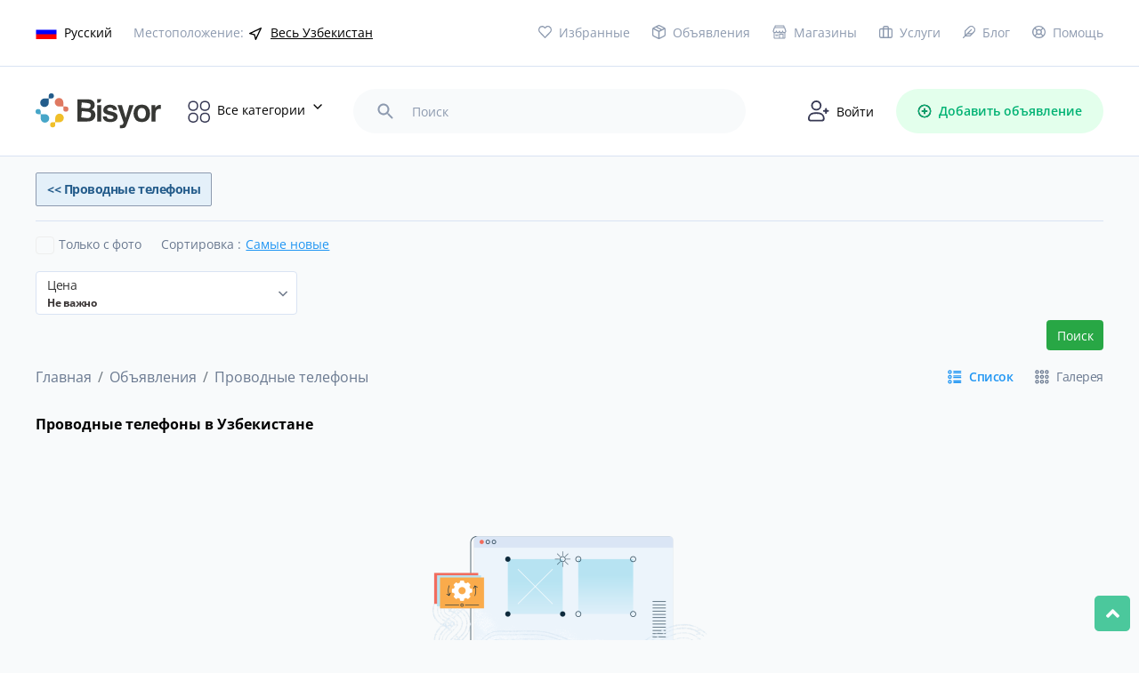

--- FILE ---
content_type: text/html; charset=UTF-8
request_url: https://bisyor.uz/obyavlenie/list/elektronika/telefony/statsionarnye-telefony/provodnye-telefony
body_size: 27975
content:
<!DOCTYPE html>
<html lang="ru">
<head>
	<meta charset="UTF-8">
	<link rel="icon" type="image/png" href="/ico.png">
	<meta name="viewport" content="width=device-width, initial-scale=1.0">
	<meta http-equiv="X-UA-Compatible" content="ie=edge">
	<title>Проводные телефоны в Узбекистане | Bisyor</title>
	
	    <meta name="description" lang="ru"
          content="Проводные телефоны в Узбекистане 0 объявлений - Доска объявлений Bisyor.uz - бесплатные частные объявления в Узбекистане">
    <meta name="keywords" lang="ru"
          content="">
    <link rel="canonical" href="https://bisyor.uz/obyavlenie/list/elektronika/telefony/statsionarnye-telefony/provodnye-telefony"/>
    <meta property="og:url" content="https://bisyor.uz/obyavlenie/list/elektronika/telefony/statsionarnye-telefony/provodnye-telefony"/>
    <meta property="og:site_name" content="Bisyor.uz"/>
    <meta property="og:image:width" content="800"/>
    <meta property="og:image:height" content="665"/>
    <meta property="og:locale" content="ru"/>
    <meta property="og:type" content="website"/>
    <meta property="og:image" content="https://bisyor.uz/images/bisyor-cover.jpg"/>
            <meta property="og:title"
              content="Проводные телефоны в Узбекистане | Bisyor">
        <meta property="og:description"
              content="Проводные телефоны в Узбекистане 0 объявлений - Доска объявлений Bisyor.uz - бесплатные частные объявления в Узбекистане">
                <link rel="alternate" hreflang="ru"
              href="https://bisyor.uz/obyavlenie/list/elektronika/telefony/statsionarnye-telefony/provodnye-telefony"/>
            <link rel="alternate" hreflang="uz"
              href="https://bisyor.uz/uz/obyavlenie/list/elektronika/telefony/statsionarnye-telefony/provodnye-telefony"/>
            <link rel="alternate" hreflang="oz"
              href="https://bisyor.uz/oz/obyavlenie/list/elektronika/telefony/statsionarnye-telefony/provodnye-telefony"/>
        <script type="application/ld+json">
        {
          "@context": "https://schema.org/",
          "@type": "WebSite",
          "name": "Проводные телефоны в Узбекистане | Bisyor",
          "url": "https://bisyor.uz",
          "potentialAction": {
            "@type": "SearchAction",
            "target": "https://bisyor.uz/search?query={search_term_string}&utm_source=google&utm_medium=search&utm_campaign=search_organic",
            "query-input": "required name=search_term_string"
          }
        }


    </script>
	
	<meta http-equiv="Content-Language" content="ru" />
	<meta name="robots" content="index, follow" />
	<!-- <link rel="stylesheet" href="https://bisyor.uz/font/opensans.css"> -->
	<style type="text/css">@font-face {font-family:Open Sans;font-style:normal;font-weight:400;src:url(/cf-fonts/v/open-sans/5.0.20/greek/wght/normal.woff2);unicode-range:U+0370-03FF;font-display:swap;}@font-face {font-family:Open Sans;font-style:normal;font-weight:400;src:url(/cf-fonts/v/open-sans/5.0.20/vietnamese/wght/normal.woff2);unicode-range:U+0102-0103,U+0110-0111,U+0128-0129,U+0168-0169,U+01A0-01A1,U+01AF-01B0,U+0300-0301,U+0303-0304,U+0308-0309,U+0323,U+0329,U+1EA0-1EF9,U+20AB;font-display:swap;}@font-face {font-family:Open Sans;font-style:normal;font-weight:400;src:url(/cf-fonts/v/open-sans/5.0.20/greek-ext/wght/normal.woff2);unicode-range:U+1F00-1FFF;font-display:swap;}@font-face {font-family:Open Sans;font-style:normal;font-weight:400;src:url(/cf-fonts/v/open-sans/5.0.20/cyrillic-ext/wght/normal.woff2);unicode-range:U+0460-052F,U+1C80-1C88,U+20B4,U+2DE0-2DFF,U+A640-A69F,U+FE2E-FE2F;font-display:swap;}@font-face {font-family:Open Sans;font-style:normal;font-weight:400;src:url(/cf-fonts/v/open-sans/5.0.20/latin-ext/wght/normal.woff2);unicode-range:U+0100-02AF,U+0304,U+0308,U+0329,U+1E00-1E9F,U+1EF2-1EFF,U+2020,U+20A0-20AB,U+20AD-20CF,U+2113,U+2C60-2C7F,U+A720-A7FF;font-display:swap;}@font-face {font-family:Open Sans;font-style:normal;font-weight:400;src:url(/cf-fonts/v/open-sans/5.0.20/hebrew/wght/normal.woff2);unicode-range:U+0590-05FF,U+200C-2010,U+20AA,U+25CC,U+FB1D-FB4F;font-display:swap;}@font-face {font-family:Open Sans;font-style:normal;font-weight:400;src:url(/cf-fonts/v/open-sans/5.0.20/latin/wght/normal.woff2);unicode-range:U+0000-00FF,U+0131,U+0152-0153,U+02BB-02BC,U+02C6,U+02DA,U+02DC,U+0304,U+0308,U+0329,U+2000-206F,U+2074,U+20AC,U+2122,U+2191,U+2193,U+2212,U+2215,U+FEFF,U+FFFD;font-display:swap;}@font-face {font-family:Open Sans;font-style:normal;font-weight:400;src:url(/cf-fonts/v/open-sans/5.0.20/cyrillic/wght/normal.woff2);unicode-range:U+0301,U+0400-045F,U+0490-0491,U+04B0-04B1,U+2116;font-display:swap;}@font-face {font-family:Open Sans;font-style:normal;font-weight:600;src:url(/cf-fonts/v/open-sans/5.0.20/cyrillic-ext/wght/normal.woff2);unicode-range:U+0460-052F,U+1C80-1C88,U+20B4,U+2DE0-2DFF,U+A640-A69F,U+FE2E-FE2F;font-display:swap;}@font-face {font-family:Open Sans;font-style:normal;font-weight:600;src:url(/cf-fonts/v/open-sans/5.0.20/cyrillic/wght/normal.woff2);unicode-range:U+0301,U+0400-045F,U+0490-0491,U+04B0-04B1,U+2116;font-display:swap;}@font-face {font-family:Open Sans;font-style:normal;font-weight:600;src:url(/cf-fonts/v/open-sans/5.0.20/greek/wght/normal.woff2);unicode-range:U+0370-03FF;font-display:swap;}@font-face {font-family:Open Sans;font-style:normal;font-weight:600;src:url(/cf-fonts/v/open-sans/5.0.20/latin-ext/wght/normal.woff2);unicode-range:U+0100-02AF,U+0304,U+0308,U+0329,U+1E00-1E9F,U+1EF2-1EFF,U+2020,U+20A0-20AB,U+20AD-20CF,U+2113,U+2C60-2C7F,U+A720-A7FF;font-display:swap;}@font-face {font-family:Open Sans;font-style:normal;font-weight:600;src:url(/cf-fonts/v/open-sans/5.0.20/greek-ext/wght/normal.woff2);unicode-range:U+1F00-1FFF;font-display:swap;}@font-face {font-family:Open Sans;font-style:normal;font-weight:600;src:url(/cf-fonts/v/open-sans/5.0.20/latin/wght/normal.woff2);unicode-range:U+0000-00FF,U+0131,U+0152-0153,U+02BB-02BC,U+02C6,U+02DA,U+02DC,U+0304,U+0308,U+0329,U+2000-206F,U+2074,U+20AC,U+2122,U+2191,U+2193,U+2212,U+2215,U+FEFF,U+FFFD;font-display:swap;}@font-face {font-family:Open Sans;font-style:normal;font-weight:600;src:url(/cf-fonts/v/open-sans/5.0.20/vietnamese/wght/normal.woff2);unicode-range:U+0102-0103,U+0110-0111,U+0128-0129,U+0168-0169,U+01A0-01A1,U+01AF-01B0,U+0300-0301,U+0303-0304,U+0308-0309,U+0323,U+0329,U+1EA0-1EF9,U+20AB;font-display:swap;}@font-face {font-family:Open Sans;font-style:normal;font-weight:600;src:url(/cf-fonts/v/open-sans/5.0.20/hebrew/wght/normal.woff2);unicode-range:U+0590-05FF,U+200C-2010,U+20AA,U+25CC,U+FB1D-FB4F;font-display:swap;}@font-face {font-family:Open Sans;font-style:normal;font-weight:700;src:url(/cf-fonts/v/open-sans/5.0.20/latin-ext/wght/normal.woff2);unicode-range:U+0100-02AF,U+0304,U+0308,U+0329,U+1E00-1E9F,U+1EF2-1EFF,U+2020,U+20A0-20AB,U+20AD-20CF,U+2113,U+2C60-2C7F,U+A720-A7FF;font-display:swap;}@font-face {font-family:Open Sans;font-style:normal;font-weight:700;src:url(/cf-fonts/v/open-sans/5.0.20/greek/wght/normal.woff2);unicode-range:U+0370-03FF;font-display:swap;}@font-face {font-family:Open Sans;font-style:normal;font-weight:700;src:url(/cf-fonts/v/open-sans/5.0.20/vietnamese/wght/normal.woff2);unicode-range:U+0102-0103,U+0110-0111,U+0128-0129,U+0168-0169,U+01A0-01A1,U+01AF-01B0,U+0300-0301,U+0303-0304,U+0308-0309,U+0323,U+0329,U+1EA0-1EF9,U+20AB;font-display:swap;}@font-face {font-family:Open Sans;font-style:normal;font-weight:700;src:url(/cf-fonts/v/open-sans/5.0.20/latin/wght/normal.woff2);unicode-range:U+0000-00FF,U+0131,U+0152-0153,U+02BB-02BC,U+02C6,U+02DA,U+02DC,U+0304,U+0308,U+0329,U+2000-206F,U+2074,U+20AC,U+2122,U+2191,U+2193,U+2212,U+2215,U+FEFF,U+FFFD;font-display:swap;}@font-face {font-family:Open Sans;font-style:normal;font-weight:700;src:url(/cf-fonts/v/open-sans/5.0.20/cyrillic-ext/wght/normal.woff2);unicode-range:U+0460-052F,U+1C80-1C88,U+20B4,U+2DE0-2DFF,U+A640-A69F,U+FE2E-FE2F;font-display:swap;}@font-face {font-family:Open Sans;font-style:normal;font-weight:700;src:url(/cf-fonts/v/open-sans/5.0.20/hebrew/wght/normal.woff2);unicode-range:U+0590-05FF,U+200C-2010,U+20AA,U+25CC,U+FB1D-FB4F;font-display:swap;}@font-face {font-family:Open Sans;font-style:normal;font-weight:700;src:url(/cf-fonts/v/open-sans/5.0.20/cyrillic/wght/normal.woff2);unicode-range:U+0301,U+0400-045F,U+0490-0491,U+04B0-04B1,U+2116;font-display:swap;}@font-face {font-family:Open Sans;font-style:normal;font-weight:700;src:url(/cf-fonts/v/open-sans/5.0.20/greek-ext/wght/normal.woff2);unicode-range:U+1F00-1FFF;font-display:swap;}</style>
    	<link rel="stylesheet" href="https://bisyor.uz/css/select2.min.css">
	<link rel="stylesheet" href="https://bisyor.uz/css/bootstrap.min.css">
	<link rel="stylesheet" href="https://bisyor.uz/css/swiper.min.css">
	<link rel="stylesheet" href="https://bisyor.uz/css/all.min.css">
	<link rel="stylesheet" href="https://bisyor.uz/css/style.css?27">
    <link rel="stylesheet" href="https://bisyor.uz/css/style2.css?6">
	<link rel="stylesheet" href="https://bisyor.uz/css/media.css?20">
	<link rel="stylesheet" href="https://bisyor.uz/css/my-style.css?19">
    	
  	<meta name="csrf-token" content="KAteigMTkIx5Mi4bvf9xZlPCXH7UUuktQiSHtjaA">
  	<meta http-equiv="Content-Security-Policy" content="upgrade-insecure-requests">
  	
  	<!-- video for begin -->

    
    <!-- Fonts -->
    <link rel="dns-prefetch" href="//fonts.gstatic.com">
    <style type="text/css">@font-face {font-family:Nunito;font-style:normal;font-weight:400;src:url(/cf-fonts/s/nunito/5.0.16/latin/400/normal.woff2);unicode-range:U+0000-00FF,U+0131,U+0152-0153,U+02BB-02BC,U+02C6,U+02DA,U+02DC,U+0304,U+0308,U+0329,U+2000-206F,U+2074,U+20AC,U+2122,U+2191,U+2193,U+2212,U+2215,U+FEFF,U+FFFD;font-display:swap;}@font-face {font-family:Nunito;font-style:normal;font-weight:400;src:url(/cf-fonts/s/nunito/5.0.16/latin-ext/400/normal.woff2);unicode-range:U+0100-02AF,U+0304,U+0308,U+0329,U+1E00-1E9F,U+1EF2-1EFF,U+2020,U+20A0-20AB,U+20AD-20CF,U+2113,U+2C60-2C7F,U+A720-A7FF;font-display:swap;}@font-face {font-family:Nunito;font-style:normal;font-weight:400;src:url(/cf-fonts/s/nunito/5.0.16/cyrillic-ext/400/normal.woff2);unicode-range:U+0460-052F,U+1C80-1C88,U+20B4,U+2DE0-2DFF,U+A640-A69F,U+FE2E-FE2F;font-display:swap;}@font-face {font-family:Nunito;font-style:normal;font-weight:400;src:url(/cf-fonts/s/nunito/5.0.16/vietnamese/400/normal.woff2);unicode-range:U+0102-0103,U+0110-0111,U+0128-0129,U+0168-0169,U+01A0-01A1,U+01AF-01B0,U+0300-0301,U+0303-0304,U+0308-0309,U+0323,U+0329,U+1EA0-1EF9,U+20AB;font-display:swap;}@font-face {font-family:Nunito;font-style:normal;font-weight:400;src:url(/cf-fonts/s/nunito/5.0.16/cyrillic/400/normal.woff2);unicode-range:U+0301,U+0400-045F,U+0490-0491,U+04B0-04B1,U+2116;font-display:swap;}</style>

  	<!-- end video -->
  	
<!-- Yandex.RTB -->
<script>window.yaContextCb=window.yaContextCb||[]</script>
<script src="https://yandex.ru/ads/system/context.js" async></script>
</head>

<body class="preload-mobile">
	<div class="mob_header">
    <div class="toggle_category">
        <img src="/images/category_icon.svg" alt="category_icon">
    </div>
    <div class="toggle-menu-mobile">
        <!-- <span></span>
        <span></span>
        <span></span> -->
        <img src="/images/cubes.svg" alt="category_icon">
    </div>
    <a href="https://bisyor.uz/profile/obyavlenie/create" class="add_oby">
        <img src="/images/add_item.svg" alt="category_icon">
        <!-- Добавить объявление -->
    </a>
</div>
<header>
    <div class="hdr_top">
        <div class="container">
            <div class="hdr_top_main">
                <div class="hdr_top_left">
                    <div class="language dropdown_popup">
                        <a href="#"><img src="https://img.bisyor.uz/web/uploads/flags/ru.png" alt="Русский"><span>Русский</span></a>
                        <div class="dropdown_popup_body">
                                                            <a href="https://bisyor.uz/setLocale?lang=ru&amp;time=1769032695"><img src="https://img.bisyor.uz/web/uploads/flags/ru.png" alt="Русский"><span>Русский</span></a>
                                                            <a href="https://bisyor.uz/setLocale?lang=uz&amp;time=1769032695"><img src="https://img.bisyor.uz/web/uploads/flags/uz.png" alt="O‘zbekcha"><span>O‘zbekcha</span></a>
                                                            <a href="https://bisyor.uz/setLocale?lang=oz&amp;time=1769032695"><img src="https://img.bisyor.uz/web/uploads/flags/oz.png" alt="Ўзбекча"><span>Ўзбекча</span></a>
                                                    </div>
                    </div>
                    <div class="location">
                        <span>Местоположение:</span>
                        <div class="location_drop_body dropdown_popup">
                            <div class="dropdown_popup_body">
                                <ul class="main-menu">
                                    <li>
                                        <a href="https://bisyor.uz/gl?time=1769032695">Весь Узбекистан</a>
                                    </li>
                                                                                                                    <li>
                                            <a href="https://bisyor.uz/gl?key=andizhanskaja&amp;time=1769032695">Андижанская область</a>
                                            <ul class="sub-menu">
                                                                                                    <li><a href="https://bisyor.uz/gl?key=pahtaabad&amp;time=1769032695"> Пахтаабадский район</a></li>
                                                                                                    <li><a href="https://bisyor.uz/gl?key=altynkul&amp;time=1769032695">Алтынкульский район </a></li>
                                                                                                    <li><a href="https://bisyor.uz/gl?key=andizhan-rayon&amp;time=1769032695">Андижанский район   </a></li>
                                                                                                    <li><a href="https://bisyor.uz/gl?key=asaka&amp;time=1769032695">Асакинский район</a></li>
                                                                                                    <li><a href="https://bisyor.uz/gl?key=balykchi&amp;time=1769032695">Балыкчинский район</a></li>
                                                                                                    <li><a href="https://bisyor.uz/gl?key=boz&amp;time=1769032695">Бозский район</a></li>
                                                                                                    <li><a href="https://bisyor.uz/gl?key=bulakbashi&amp;time=1769032695">Булакбашинский район</a></li>
                                                                                                    <li><a href="https://bisyor.uz/gl?key=dzhalakudukskiy-rayon&amp;time=1769032695">Джалакудукский район    </a></li>
                                                                                                    <li><a href="https://bisyor.uz/gl?key=izbaskanskiy-rayon&amp;time=1769032695">Избасканский район</a></li>
                                                                                                    <li><a href="https://bisyor.uz/gl?key=kurgantepa&amp;time=1769032695">Кургантепинский район</a></li>
                                                                                                    <li><a href="https://bisyor.uz/gl?key=markhamat&amp;time=1769032695">Мархаматский район</a></li>
                                                                                                    <li><a href="https://bisyor.uz/gl?key=ulugnorskiy-rayon&amp;time=1769032695">Улугнорский район</a></li>
                                                                                                    <li><a href="https://bisyor.uz/gl?key=hodzhaabad&amp;time=1769032695">Ходжаабадский район</a></li>
                                                                                                    <li><a href="https://bisyor.uz/gl?key=shahrihan&amp;time=1769032695">Шахриханский район</a></li>
                                                                                                    <li><a href="https://bisyor.uz/gl?key=andizhan&amp;time=1769032695">город Андижан</a></li>
                                                                                                    <li><a href="https://bisyor.uz/gl?key=hanabad&amp;time=1769032695">город Ханабад</a></li>
                                                                                            </ul>
                                        </li>
                                                                                                                    <li>
                                            <a href="https://bisyor.uz/gl?key=buharskaja-oblast&amp;time=1769032695">Бухарская область</a>
                                            <ul class="sub-menu">
                                                                                                    <li><a href="https://bisyor.uz/gl?key=alat&amp;time=1769032695">Алатский район</a></li>
                                                                                                    <li><a href="https://bisyor.uz/gl?key=buhara&amp;time=1769032695">Бухарский район</a></li>
                                                                                                    <li><a href="https://bisyor.uz/gl?key=vabkent&amp;time=1769032695">Вабкентский район</a></li>
                                                                                                    <li><a href="https://bisyor.uz/gl?key=gizhduvan&amp;time=1769032695">Гиждуванский район</a></li>
                                                                                                    <li><a href="https://bisyor.uz/gl?key=zhondor&amp;time=1769032695">Жондорский район</a></li>
                                                                                                    <li><a href="https://bisyor.uz/gl?key=kagan&amp;time=1769032695">Каганский район</a></li>
                                                                                                    <li><a href="https://bisyor.uz/gl?key=karakul&amp;time=1769032695">Каракульский район</a></li>
                                                                                                    <li><a href="https://bisyor.uz/gl?key=karaulbazar&amp;time=1769032695">Караулбазарский район</a></li>
                                                                                                    <li><a href="https://bisyor.uz/gl?key=peshkunskiy-rayon&amp;time=1769032695">Пешкунский район</a></li>
                                                                                                    <li><a href="https://bisyor.uz/gl?key=romitan&amp;time=1769032695">Ромитанский район</a></li>
                                                                                                    <li><a href="https://bisyor.uz/gl?key=shafirkan&amp;time=1769032695">Шафирканский район</a></li>
                                                                                                    <li><a href="https://bisyor.uz/gl?key=buhara&amp;time=1769032695">город Бухара</a></li>
                                                                                                    <li><a href="https://bisyor.uz/gl?key=kagan&amp;time=1769032695">город Каган</a></li>
                                                                                            </ul>
                                        </li>
                                                                                                                    <li>
                                            <a href="https://bisyor.uz/gl?key=dzhizakskaja-oblast&amp;time=1769032695">Джизакская область</a>
                                            <ul class="sub-menu">
                                                                                                    <li><a href="https://bisyor.uz/gl?key=arnasayskiy-rayon&amp;time=1769032695">Арнасайский район</a></li>
                                                                                                    <li><a href="https://bisyor.uz/gl?key=bahmalskiy-rayon&amp;time=1769032695">Бахмальский район</a></li>
                                                                                                    <li><a href="https://bisyor.uz/gl?key=gallaaral&amp;time=1769032695">Галляаральский район</a></li>
                                                                                                    <li><a href="https://bisyor.uz/gl?key=dustlik&amp;time=1769032695">Дустликский район</a></li>
                                                                                                    <li><a href="https://bisyor.uz/gl?key=zaamin&amp;time=1769032695">Зааминский район</a></li>
                                                                                                    <li><a href="https://bisyor.uz/gl?key=zarbdor&amp;time=1769032695">Зарбдарский район</a></li>
                                                                                                    <li><a href="https://bisyor.uz/gl?key=zafarabad&amp;time=1769032695">Зафарабадский район</a></li>
                                                                                                    <li><a href="https://bisyor.uz/gl?key=mirzachulskiy-rayon&amp;time=1769032695">Мирзачульский район</a></li>
                                                                                                    <li><a href="https://bisyor.uz/gl?key=pahtakor&amp;time=1769032695">Пахтакорский район</a></li>
                                                                                                    <li><a href="https://bisyor.uz/gl?key=farishskiy-rayon&amp;time=1769032695">Фаришский район</a></li>
                                                                                                    <li><a href="https://bisyor.uz/gl?key=sharaf-rashidovskiy-rayon&amp;time=1769032695">Шараф-Рашидовский район</a></li>
                                                                                                    <li><a href="https://bisyor.uz/gl?key=yangiabadskiy-rayon&amp;time=1769032695">Янгиабадский район</a></li>
                                                                                                    <li><a href="https://bisyor.uz/gl?key=dzhazak&amp;time=1769032695">город Джизак</a></li>
                                                                                            </ul>
                                        </li>
                                                                                                                    <li>
                                            <a href="https://bisyor.uz/gl?key=kashkadarinskaja-oblast&amp;time=1769032695">Кашкадарьинская область</a>
                                            <ul class="sub-menu">
                                                                                                    <li><a href="https://bisyor.uz/gl?key=guzar&amp;time=1769032695">Гузарский район</a></li>
                                                                                                    <li><a href="https://bisyor.uz/gl?key=dehkanabad&amp;time=1769032695">Дехканабадский район</a></li>
                                                                                                    <li><a href="https://bisyor.uz/gl?key=kamashi&amp;time=1769032695">Камашинский район</a></li>
                                                                                                    <li><a href="https://bisyor.uz/gl?key=kasan&amp;time=1769032695">Касанский район</a></li>
                                                                                                    <li><a href="https://bisyor.uz/gl?key=kasbi&amp;time=1769032695">Касбийский район</a></li>
                                                                                                    <li><a href="https://bisyor.uz/gl?key=kitab&amp;time=1769032695">Китабский район</a></li>
                                                                                                    <li><a href="https://bisyor.uz/gl?key=mirishkorskiy-rayon&amp;time=1769032695">Миришкорский район</a></li>
                                                                                                    <li><a href="https://bisyor.uz/gl?key=mubarek&amp;time=1769032695">Мубарекский район</a></li>
                                                                                                    <li><a href="https://bisyor.uz/gl?key=nishanskiy-rayon&amp;time=1769032695">Нишанский район</a></li>
                                                                                                    <li><a href="https://bisyor.uz/gl?key=chirakchi&amp;time=1769032695">Чиракчинский район</a></li>
                                                                                                    <li><a href="https://bisyor.uz/gl?key=shahrisabz&amp;time=1769032695">Шахрисабзский район</a></li>
                                                                                                    <li><a href="https://bisyor.uz/gl?key=jakkabag&amp;time=1769032695">Яккабагский район</a></li>
                                                                                                    <li><a href="https://bisyor.uz/gl?key=karshi&amp;time=1769032695">город Карши</a></li>
                                                                                                    <li><a href="https://bisyor.uz/gl?key=shahrisabz&amp;time=1769032695">город Шахрисабз</a></li>
                                                                                            </ul>
                                        </li>
                                                                                                                    <li>
                                            <a href="https://bisyor.uz/gl?key=navoijskaja-oblast&amp;time=1769032695">Навоийская область</a>
                                            <ul class="sub-menu">
                                                                                                    <li><a href="https://bisyor.uz/gl?key=kanimeh&amp;time=1769032695">Канимехский район</a></li>
                                                                                                    <li><a href="https://bisyor.uz/gl?key=karmana&amp;time=1769032695">Карманинский район</a></li>
                                                                                                    <li><a href="https://bisyor.uz/gl?key=kyzyltepa&amp;time=1769032695">Кызылтепинский район</a></li>
                                                                                                    <li><a href="https://bisyor.uz/gl?key=navbahorskiy-rayon&amp;time=1769032695">Навбахорский район</a></li>
                                                                                                    <li><a href="https://bisyor.uz/gl?key=nurata&amp;time=1769032695">Нуратинский район</a></li>
                                                                                                    <li><a href="https://bisyor.uz/gl?key=tamdynskiy-rayon&amp;time=1769032695">Тамдынский район</a></li>
                                                                                                    <li><a href="https://bisyor.uz/gl?key=uchkuduk&amp;time=1769032695">Учкудукский район</a></li>
                                                                                                    <li><a href="https://bisyor.uz/gl?key=hatyrchinskiy-rayon&amp;time=1769032695">Хатырчинский район</a></li>
                                                                                                    <li><a href="https://bisyor.uz/gl?key=zarafshan&amp;time=1769032695">город Зарафшан</a></li>
                                                                                                    <li><a href="https://bisyor.uz/gl?key=navoi&amp;time=1769032695">город Навои</a></li>
                                                                                            </ul>
                                        </li>
                                                                                                                    <li>
                                            <a href="https://bisyor.uz/gl?key=namanganskaja-oblast&amp;time=1769032695">Наманганская область</a>
                                            <ul class="sub-menu">
                                                                                                    <li><a href="https://bisyor.uz/gl?key=kasansaj&amp;time=1769032695">Касансайский район</a></li>
                                                                                                    <li><a href="https://bisyor.uz/gl?key=mingbulakskiy-rayon&amp;time=1769032695">Мингбулакский район </a></li>
                                                                                                    <li><a href="https://bisyor.uz/gl?key=namangan-rayon&amp;time=1769032695">Наманганский район</a></li>
                                                                                                    <li><a href="https://bisyor.uz/gl?key=narynskiy-rayon&amp;time=1769032695">Нарынский район</a></li>
                                                                                                    <li><a href="https://bisyor.uz/gl?key=pap&amp;time=1769032695">Папский район</a></li>
                                                                                                    <li><a href="https://bisyor.uz/gl?key=turakurgan&amp;time=1769032695">Туракурганский район</a></li>
                                                                                                    <li><a href="https://bisyor.uz/gl?key=uychinskiy-rayon&amp;time=1769032695">Уйчинский район</a></li>
                                                                                                    <li><a href="https://bisyor.uz/gl?key=uchkurgan&amp;time=1769032695">Учкурганский район</a></li>
                                                                                                    <li><a href="https://bisyor.uz/gl?key=chartak&amp;time=1769032695">Чартакский район</a></li>
                                                                                                    <li><a href="https://bisyor.uz/gl?key=chust&amp;time=1769032695">Чустский район</a></li>
                                                                                                    <li><a href="https://bisyor.uz/gl?key=yangikurganskiy-rayon&amp;time=1769032695">Янгикурганский район</a></li>
                                                                                                    <li><a href="https://bisyor.uz/gl?key=namangan&amp;time=1769032695">город Наманган</a></li>
                                                                                            </ul>
                                        </li>
                                                                                                                    <li>
                                            <a href="https://bisyor.uz/gl?key=respublika-karakalpakstan&amp;time=1769032695">Республика Каракалпакстан</a>
                                            <ul class="sub-menu">
                                                                                                    <li><a href="https://bisyor.uz/gl?key=amudarinskiy-rayon&amp;time=1769032695">Амударьинский район</a></li>
                                                                                                    <li><a href="https://bisyor.uz/gl?key=bereni&amp;time=1769032695">Берунийский район</a></li>
                                                                                                    <li><a href="https://bisyor.uz/gl?key=kanlykult&amp;time=1769032695">Канлыкульский район</a></li>
                                                                                                    <li><a href="https://bisyor.uz/gl?key=karauzak&amp;time=1769032695">Караузякский район</a></li>
                                                                                                    <li><a href="https://bisyor.uz/gl?key=kegejli&amp;time=1769032695">Кегейлийский район</a></li>
                                                                                                    <li><a href="https://bisyor.uz/gl?key=kungrad&amp;time=1769032695">Кунградский район</a></li>
                                                                                                    <li><a href="https://bisyor.uz/gl?key=mujnak&amp;time=1769032695">Муйнакский район</a></li>
                                                                                                    <li><a href="https://bisyor.uz/gl?key=nukusskiy-rayon&amp;time=1769032695">Нукусский район</a></li>
                                                                                                    <li><a href="https://bisyor.uz/gl?key=tahiatish&amp;time=1769032695">Тахиаташский район</a></li>
                                                                                                    <li><a href="https://bisyor.uz/gl?key=tahtakupyr&amp;time=1769032695">Тахтакупырский район</a></li>
                                                                                                    <li><a href="https://bisyor.uz/gl?key=turtkul&amp;time=1769032695">Турткульский район</a></li>
                                                                                                    <li><a href="https://bisyor.uz/gl?key=hodzhejli&amp;time=1769032695">Ходжейлийский район</a></li>
                                                                                                    <li><a href="https://bisyor.uz/gl?key=chimbaj&amp;time=1769032695">Чимбайский район</a></li>
                                                                                                    <li><a href="https://bisyor.uz/gl?key=shumanaj&amp;time=1769032695">Шуманайский район</a></li>
                                                                                                    <li><a href="https://bisyor.uz/gl?key=ellikkalinskiy-rayon&amp;time=1769032695">Элликкалинский район</a></li>
                                                                                                    <li><a href="https://bisyor.uz/gl?key=nukus&amp;time=1769032695">город Нукус</a></li>
                                                                                            </ul>
                                        </li>
                                                                                                                    <li>
                                            <a href="https://bisyor.uz/gl?key=samarkandskaja-oblast&amp;time=1769032695">Самаркандская область</a>
                                            <ul class="sub-menu">
                                                                                                    <li><a href="https://bisyor.uz/gl?key=akdarinskiy-rayon&amp;time=1769032695">Акдарьинский район</a></li>
                                                                                                    <li><a href="https://bisyor.uz/gl?key=bulungur&amp;time=1769032695">Булунгурский район</a></li>
                                                                                                    <li><a href="https://bisyor.uz/gl?key=dzhambaj&amp;time=1769032695">Джамбайский район</a></li>
                                                                                                    <li><a href="https://bisyor.uz/gl?key=ishtyhan&amp;time=1769032695">Иштыханский район</a></li>
                                                                                                    <li><a href="https://bisyor.uz/gl?key=kattakurganskiy-rayon&amp;time=1769032695">Каттакурганский район</a></li>
                                                                                                    <li><a href="https://bisyor.uz/gl?key=kushrabad&amp;time=1769032695">Кошрабадский район</a></li>
                                                                                                    <li><a href="https://bisyor.uz/gl?key=narpayskiy-rayon&amp;time=1769032695">Нарпайский район</a></li>
                                                                                                    <li><a href="https://bisyor.uz/gl?key=nurabad&amp;time=1769032695">Нурабадский район</a></li>
                                                                                                    <li><a href="https://bisyor.uz/gl?key=pajaryk&amp;time=1769032695">Пайарыкский район</a></li>
                                                                                                    <li><a href="https://bisyor.uz/gl?key=pastdargomskiy-rayon&amp;time=1769032695">Пастдаргомский район</a></li>
                                                                                                    <li><a href="https://bisyor.uz/gl?key=pahtachiyskiy-rayon&amp;time=1769032695">Пахтачийский район</a></li>
                                                                                                    <li><a href="https://bisyor.uz/gl?key=samarkandskiy-rayon&amp;time=1769032695">Самаркандский район</a></li>
                                                                                                    <li><a href="https://bisyor.uz/gl?key=tajlak&amp;time=1769032695">Тайлакский район</a></li>
                                                                                                    <li><a href="https://bisyor.uz/gl?key=urgut&amp;time=1769032695">Ургутский район</a></li>
                                                                                                    <li><a href="https://bisyor.uz/gl?key=kattakurgan&amp;time=1769032695">город Каттакурган</a></li>
                                                                                                    <li><a href="https://bisyor.uz/gl?key=samarkand&amp;time=1769032695">город Самарканд</a></li>
                                                                                            </ul>
                                        </li>
                                                                                                                    <li>
                                            <a href="https://bisyor.uz/gl?key=surkhandarinskaja-oblast&amp;time=1769032695">Сурхандарьинская область</a>
                                            <ul class="sub-menu">
                                                                                                    <li><a href="https://bisyor.uz/gl?key=altynsayskiy-rayon&amp;time=1769032695">Алтынсайский район</a></li>
                                                                                                    <li><a href="https://bisyor.uz/gl?key=angor&amp;time=1769032695">Ангорский район</a></li>
                                                                                                    <li><a href="https://bisyor.uz/gl?key=bajsun&amp;time=1769032695">Байсунский район</a></li>
                                                                                                    <li><a href="https://bisyor.uz/gl?key=denau&amp;time=1769032695">Денауский район</a></li>
                                                                                                    <li><a href="https://bisyor.uz/gl?key=dzharkurgan&amp;time=1769032695">Джаркурганский район</a></li>
                                                                                                    <li><a href="https://bisyor.uz/gl?key=kizirik&amp;time=1769032695">Кизирикский район</a></li>
                                                                                                    <li><a href="https://bisyor.uz/gl?key=kumkurgan&amp;time=1769032695">Кумкурганский район</a></li>
                                                                                                    <li><a href="https://bisyor.uz/gl?key=muzrabad&amp;time=1769032695">Музработский район</a></li>
                                                                                                    <li><a href="https://bisyor.uz/gl?key=sariasija&amp;time=1769032695">Сариасийский район</a></li>
                                                                                                    <li><a href="https://bisyor.uz/gl?key=termez-rayon&amp;time=1769032695">Термизский район</a></li>
                                                                                                    <li><a href="https://bisyor.uz/gl?key=uzun&amp;time=1769032695">Узунский район</a></li>
                                                                                                    <li><a href="https://bisyor.uz/gl?key=sherabad&amp;time=1769032695">Шерабадский район</a></li>
                                                                                                    <li><a href="https://bisyor.uz/gl?key=shurchi&amp;time=1769032695">Шурчинский район</a></li>
                                                                                                    <li><a href="https://bisyor.uz/gl?key=termez&amp;time=1769032695">город Термез</a></li>
                                                                                            </ul>
                                        </li>
                                                                                                                    <li>
                                            <a href="https://bisyor.uz/gl?key=syrdarinskaja-oblast&amp;time=1769032695">Сырдарьинская область</a>
                                            <ul class="sub-menu">
                                                                                                    <li><a href="https://bisyor.uz/gl?key=akaltynskiy-rayon&amp;time=1769032695">Акалтынский район</a></li>
                                                                                                    <li><a href="https://bisyor.uz/gl?key=bajaut&amp;time=1769032695">Баяутский район</a></li>
                                                                                                    <li><a href="https://bisyor.uz/gl?key=gulistan&amp;time=1769032695">Гулистанский район</a></li>
                                                                                                    <li><a href="https://bisyor.uz/gl?key=mirzaabadskiy-rayon&amp;time=1769032695">Мирзаабадский район</a></li>
                                                                                                    <li><a href="https://bisyor.uz/gl?key=sajkhun&amp;time=1769032695">Сайхунабадский район</a></li>
                                                                                                    <li><a href="https://bisyor.uz/gl?key=sardoba&amp;time=1769032695">Сардобский район</a></li>
                                                                                                    <li><a href="https://bisyor.uz/gl?key=syrdara&amp;time=1769032695">Сырдарьинский район</a></li>
                                                                                                    <li><a href="https://bisyor.uz/gl?key=havast&amp;time=1769032695">Хавастский район</a></li>
                                                                                                    <li><a href="https://bisyor.uz/gl?key=gulistan&amp;time=1769032695">город Гулистан</a></li>
                                                                                                    <li><a href="https://bisyor.uz/gl?key=shirin&amp;time=1769032695">город Ширин</a></li>
                                                                                                    <li><a href="https://bisyor.uz/gl?key=jangijer&amp;time=1769032695">город Янгиер</a></li>
                                                                                            </ul>
                                        </li>
                                                                                                                    <li>
                                            <a href="https://bisyor.uz/gl?key=tashkent&amp;time=1769032695">Ташкент</a>
                                            <ul class="sub-menu">
                                                                                                    <li><a href="https://bisyor.uz/gl?key=almazarskiy-rayon&amp;time=1769032695">Алмазарский район</a></li>
                                                                                                    <li><a href="https://bisyor.uz/gl?key=bektemirskiy-rayon&amp;time=1769032695">Бектемирский район</a></li>
                                                                                                    <li><a href="https://bisyor.uz/gl?key=mirabad&amp;time=1769032695">Мирабадский район</a></li>
                                                                                                    <li><a href="https://bisyor.uz/gl?key=mirzo-ulugbekskiy-rayon&amp;time=1769032695">Мирзо-Улугбекский район</a></li>
                                                                                                    <li><a href="https://bisyor.uz/gl?key=sergeliyskiy-rayon&amp;time=1769032695">Сергелийский район</a></li>
                                                                                                    <li><a href="https://bisyor.uz/gl?key=uchtepinskiy-rayon&amp;time=1769032695">Учтепинский район</a></li>
                                                                                                    <li><a href="https://bisyor.uz/gl?key=chilanzarskiy-rayon&amp;time=1769032695">Чиланзарский район</a></li>
                                                                                                    <li><a href="https://bisyor.uz/gl?key=shayhantahurskiy-rayon&amp;time=1769032695">Шайхантахурский район</a></li>
                                                                                                    <li><a href="https://bisyor.uz/gl?key=yunusabadskiy-rayon&amp;time=1769032695">Юнусабадский район</a></li>
                                                                                                    <li><a href="https://bisyor.uz/gl?key=yakkasarayskiy-rayon&amp;time=1769032695">Яккасарайский район</a></li>
                                                                                                    <li><a href="https://bisyor.uz/gl?key=yangixayatskiy-rayon&amp;time=1769032695">Янгихаётский район</a></li>
                                                                                                    <li><a href="https://bisyor.uz/gl?key=yashnabadskiy-rayon&amp;time=1769032695">Яшнабадский район</a></li>
                                                                                            </ul>
                                        </li>
                                                                                                                    <li>
                                            <a href="https://bisyor.uz/gl?key=tashkentskaja-oblast&amp;time=1769032695">Ташкентская область</a>
                                            <ul class="sub-menu">
                                                                                                    <li><a href="https://bisyor.uz/gl?key=akkurgan&amp;time=1769032695">Аккурганский район</a></li>
                                                                                                    <li><a href="https://bisyor.uz/gl?key=bekabad&amp;time=1769032695">Бекабадский район</a></li>
                                                                                                    <li><a href="https://bisyor.uz/gl?key=bostanlykskiy-rayon&amp;time=1769032695">Бостанлыкский район</a></li>
                                                                                                    <li><a href="https://bisyor.uz/gl?key=buka&amp;time=1769032695">Букинский район</a></li>
                                                                                                    <li><a href="https://bisyor.uz/gl?key=toytepa&amp;time=1769032695">Город Нурафшон</a></li>
                                                                                                    <li><a href="https://bisyor.uz/gl?key=zangiata&amp;time=1769032695">Зангиатинский район</a></li>
                                                                                                    <li><a href="https://bisyor.uz/gl?key=kibraj&amp;time=1769032695">Кибрайский район</a></li>
                                                                                                    <li><a href="https://bisyor.uz/gl?key=kuyichirchikskiy-rayon&amp;time=1769032695">Куйичирчикский район</a></li>
                                                                                                    <li><a href="https://bisyor.uz/gl?key=parkent&amp;time=1769032695">Паркентский район</a></li>
                                                                                                    <li><a href="https://bisyor.uz/gl?key=pskent&amp;time=1769032695">Пскентский район</a></li>
                                                                                                    <li><a href="https://bisyor.uz/gl?key=tashkentskiy-rayon&amp;time=1769032695">Ташкентский район</a></li>
                                                                                                    <li><a href="https://bisyor.uz/gl?key=urtachirchikskiy-rayon&amp;time=1769032695">Уртачирчикский район</a></li>
                                                                                                    <li><a href="https://bisyor.uz/gl?key=chinaz&amp;time=1769032695">Чиназский район</a></li>
                                                                                                    <li><a href="https://bisyor.uz/gl?key=yukorichirchikskiy-rayon&amp;time=1769032695">Юкоричирчикский район</a></li>
                                                                                                    <li><a href="https://bisyor.uz/gl?key=jangijul&amp;time=1769032695">Янгиюльский район</a></li>
                                                                                                    <li><a href="https://bisyor.uz/gl?key=almalyk&amp;time=1769032695">город Алмалык</a></li>
                                                                                                    <li><a href="https://bisyor.uz/gl?key=angren&amp;time=1769032695">город Ангрен</a></li>
                                                                                                    <li><a href="https://bisyor.uz/gl?key=ahangaran&amp;time=1769032695">город Ахангаран</a></li>
                                                                                                    <li><a href="https://bisyor.uz/gl?key=bekabad&amp;time=1769032695">город Бекабад</a></li>
                                                                                                    <li><a href="https://bisyor.uz/gl?key=chirchik&amp;time=1769032695">город Чирчик</a></li>
                                                                                                    <li><a href="https://bisyor.uz/gl?key=jangijul&amp;time=1769032695">город Янгиюль</a></li>
                                                                                            </ul>
                                        </li>
                                                                                                                    <li>
                                            <a href="https://bisyor.uz/gl?key=ferganskaja-oblast&amp;time=1769032695">Ферганская область</a>
                                            <ul class="sub-menu">
                                                                                                    <li><a href="https://bisyor.uz/gl?key=altyaryk&amp;time=1769032695">Алтыарыкский район</a></li>
                                                                                                    <li><a href="https://bisyor.uz/gl?key=bagdad&amp;time=1769032695">Багдадский район</a></li>
                                                                                                    <li><a href="https://bisyor.uz/gl?key=besharyk&amp;time=1769032695">Бешарикский район</a></li>
                                                                                                    <li><a href="https://bisyor.uz/gl?key=vuadil&amp;time=1769032695">Бувайдинский район</a></li>
                                                                                                    <li><a href="https://bisyor.uz/gl?key=dangara&amp;time=1769032695">Дангаринский район</a></li>
                                                                                                    <li><a href="https://bisyor.uz/gl?key=kuva&amp;time=1769032695">Кувинский район</a></li>
                                                                                                    <li><a href="https://bisyor.uz/gl?key=kushtepinskiy-rayon&amp;time=1769032695">Куштепинский район</a></li>
                                                                                                    <li><a href="https://bisyor.uz/gl?key=rishtan&amp;time=1769032695">Риштанский район</a></li>
                                                                                                    <li><a href="https://bisyor.uz/gl?key=sohskiy-rayon&amp;time=1769032695">Сохский район</a></li>
                                                                                                    <li><a href="https://bisyor.uz/gl?key=tashlak&amp;time=1769032695">Ташлакский район</a></li>
                                                                                                    <li><a href="https://bisyor.uz/gl?key=uzbekistanskiy-rayon&amp;time=1769032695">Узбекистанский район</a></li>
                                                                                                    <li><a href="https://bisyor.uz/gl?key=uchkuprik&amp;time=1769032695">Учкуприкский район</a></li>
                                                                                                    <li><a href="https://bisyor.uz/gl?key=fergana-rayon&amp;time=1769032695">Ферганский район</a></li>
                                                                                                    <li><a href="https://bisyor.uz/gl?key=furkatskiy-rayon&amp;time=1769032695">Фуркатский район</a></li>
                                                                                                    <li><a href="https://bisyor.uz/gl?key=jazjavan&amp;time=1769032695">Язъяванский район</a></li>
                                                                                                    <li><a href="https://bisyor.uz/gl?key=kokand&amp;time=1769032695">город Коканд</a></li>
                                                                                                    <li><a href="https://bisyor.uz/gl?key=kuvasay&amp;time=1769032695">город Кувасай</a></li>
                                                                                                    <li><a href="https://bisyor.uz/gl?key=margilan&amp;time=1769032695">город Маргилан</a></li>
                                                                                                    <li><a href="https://bisyor.uz/gl?key=fergana&amp;time=1769032695">город Фергана</a></li>
                                                                                            </ul>
                                        </li>
                                                                                                                    <li>
                                            <a href="https://bisyor.uz/gl?key=horezmskaja-oblast&amp;time=1769032695">Хорезмская область</a>
                                            <ul class="sub-menu">
                                                                                                    <li><a href="https://bisyor.uz/gl?key=bagat&amp;time=1769032695">Багатский район</a></li>
                                                                                                    <li><a href="https://bisyor.uz/gl?key=gurlen&amp;time=1769032695">Гурленский район</a></li>
                                                                                                    <li><a href="https://bisyor.uz/gl?key=koshkupyr&amp;time=1769032695">Кошкупырский район</a></li>
                                                                                                    <li><a href="https://bisyor.uz/gl?key=urgench&amp;time=1769032695">Ургенчский район</a></li>
                                                                                                    <li><a href="https://bisyor.uz/gl?key=hazarasp&amp;time=1769032695">Хазараспский район</a></li>
                                                                                                    <li><a href="https://bisyor.uz/gl?key=hanka&amp;time=1769032695">Ханкинский район</a></li>
                                                                                                    <li><a href="https://bisyor.uz/gl?key=hiva&amp;time=1769032695">Хивинский район</a></li>
                                                                                                    <li><a href="https://bisyor.uz/gl?key=shavat&amp;time=1769032695">Шаватский район</a></li>
                                                                                                    <li><a href="https://bisyor.uz/gl?key=jangiaryk&amp;time=1769032695">Янгиарыкский район</a></li>
                                                                                                    <li><a href="https://bisyor.uz/gl?key=yangibazar&amp;time=1769032695">Янгибазарский район</a></li>
                                                                                                    <li><a href="https://bisyor.uz/gl?key=urgench&amp;time=1769032695">город Ургенч</a></li>
                                                                                                    <li><a href="https://bisyor.uz/gl?key=hiva&amp;time=1769032695">город Хива</a></li>
                                                                                            </ul>
                                        </li>
                                                                    </ul>
                            </div>
                            <a href="#" class="select_region">
                                <img src="/images/navigation.svg" alt="navigation">
                                <span>
                                    Весь Узбекистан
                                </span>
                            </a>
                        </div>
                    </div>
                </div>
                <div class="hdr_top_right">
            <a href="https://bisyor.uz/favorites">
            <svg xmlns="http://www.w3.org/2000/svg" width="15.269" height="13.488" viewBox="0 0 15.269 13.488">
                <path id="Shape" d="M7.634,13.488a.662.662,0,0,1-.471-.2L1.269,7.4A4.334,4.334,0,0,1,7.4,1.27l.235.235.235-.235a4.334,4.334,0,0,1,7.4,3.064A4.3,4.3,0,0,1,14,7.4L8.105,13.292A.662.662,0,0,1,7.634,13.488ZM4.334,1.334A3,3,0,0,0,2.212,6.457l5.422,5.422,4.715-4.715.707-.707A3,3,0,1,0,8.812,2.213l-.707.706a.666.666,0,0,1-.943,0l-.707-.706A2.981,2.981,0,0,0,4.334,1.334Z"></path>
            </svg>
            <span>Избранные</span>
        </a>
        <a href="https://bisyor.uz/obyavlenie/list">
        <svg xmlns="http://www.w3.org/2000/svg" width="14.667" height="15.687" viewBox="0 0 14.667 15.687">
            <path id="Combined_Shape" data-name="Combined Shape" d="M6.435,15.476,1.1,12.808a2.013,2.013,0,0,1-1.1-1.8V4.666A1.988,1.988,0,0,1,1.109,2.876L3.645,1.608a.669.669,0,0,1,.115-.058L6.443.209a2,2,0,0,1,1.78,0l5.333,2.667a1.99,1.99,0,0,1,1.11,1.79V11.02a1.987,1.987,0,0,1-1.109,1.789L8.225,15.475a2,2,0,0,1-1.79,0Zm-5.1-4.459a.671.671,0,0,0,.365.6L6.667,14.1V7.585L1.333,4.918ZM8,14.1l4.964-2.482a.661.661,0,0,0,.37-.6v-6.1L10.978,6.1l-.026.013L8,7.585Zm-.667-7.67,1.843-.921L4,2.92l-1.843.921Zm3.333-1.667,1.839-.919L7.63,1.4a.666.666,0,0,0-.592,0l-1.544.772Z" transform="translate(0)" />
        </svg>
        <span>Объявления</span>
    </a>
    <a href="https://bisyor.uz/shops/list">
        <svg xmlns="http://www.w3.org/2000/svg" width="16" height="16" viewBox="0 0 16 16">
            <g><g><path d="M5.4 11.4V11a.6.6 0 0 1 1.2 0v1a.6.6 0 0 1-.6.6H4a.6.6 0 0 1-.6-.6v-1a.6.6 0 0 1 1.2 0v.4zm3.2-.467V14.4h2.8v-3.467zm3.8-9.266a.067.067 0 0 0-.067-.067H3.667a.067.067 0 0 0-.067.067V2.4h8.8zm.85 6.483a1.15 1.15 0 0 0 1.147-1.062l-1.148-3.442a.067.067 0 0 0-.063-.046H2.814a.067.067 0 0 0-.063.046L1.603 7.088A1.15 1.15 0 0 0 3.9 7a.6.6 0 0 1 1.2 0 1.15 1.15 0 1 0 2.3 0 .6.6 0 0 1 1.2 0 1.15 1.15 0 1 0 2.3 0 .6.6 0 0 1 1.2 0c0 .635.515 1.15 1.15 1.15zM.4 7l.03-.19 1.182-3.544c.127-.38.423-.67.788-.797v-.802C2.4.967 2.967.4 3.667.4h8.666c.7 0 1.267.567 1.267 1.267v.802c.365.127.66.416.788.797l1.181 3.544.031.19c0 .795-.395 1.499-1 1.924v5.41c0 .699-.567 1.266-1.267 1.266H2.667c-.7 0-1.267-.567-1.267-1.267v-5.41A2.347 2.347 0 0 1 .4 7zm5.85 2.35c-.695 0-1.32-.302-1.75-.782a2.344 2.344 0 0 1-1.9.777v4.988c0 .037.03.067.067.067H7.4v-4.067a.6.6 0 0 1 .6-.6h4a.6.6 0 0 1 .6.6V14.4h.733c.037 0 .067-.03.067-.067V9.345a2.344 2.344 0 0 1-1.9-.777c-.43.48-1.055.782-1.75.782-.695 0-1.32-.302-1.75-.782-.43.48-1.055.782-1.75.782z" /></g></g>
        </svg>
        <span>Магазины</span>
    </a>
    <a href="https://bisyor.uz/services">
        <svg xmlns="http://www.w3.org/2000/svg" width="14.666" height="13.333" viewBox="0 0 14.666 13.333">
            <path id="Combined_Shape1" data-name="Combined Shape" d="M10,13.333H2a2,2,0,0,1-2-2V4.667a2,2,0,0,1,2-2H4V2A2,2,0,0,1,6,0H8.666a2,2,0,0,1,2,2v.667h2a2,2,0,0,1,2,2v6.667a2,2,0,0,1-2,2ZM12.667,12a.667.667,0,0,0,.667-.667V4.667A.667.667,0,0,0,12.667,4h-2v8ZM9.334,12V4h-4v8Zm-8-7.333v6.667A.667.667,0,0,0,2,12H4V4H2A.667.667,0,0,0,1.333,4.667Zm8-2V2a.667.667,0,0,0-.667-.667H6A.667.667,0,0,0,5.333,2v.667Z" />
        </svg>
        <span>Услуги</span>
    </a>
    <a href="https://bisyor.uz/blogs/list">
        <svg xmlns="http://www.w3.org/2000/svg" width="14.663" height="14.672" viewBox="0 0 14.663 14.672">
            <path id="Combined_Shape2" data-name="Combined Shape" d="M.195,14.477a.667.667,0,0,1,0-.943l1.8-1.8V6.339a.663.663,0,0,1,.2-.472l4.5-4.5a4.669,4.669,0,0,1,6.6,6.6L8.805,12.476a.664.664,0,0,1-.472.2H2.943l-1.8,1.8a.667.667,0,0,1-.943,0Zm7.862-3.138,1.329-1.333H5.609L4.276,11.339ZM7.638,2.31l-4.3,4.305V10.4l6.2-6.2a.667.667,0,0,1,.943.943L6.942,8.672h3.724l.047,0,1.641-1.646A3.336,3.336,0,1,0,7.638,2.31Z" />
        </svg>
        <span>Блог</span>
    </a>
    <a href="https://bisyor.uz/help">
        <svg xmlns="http://www.w3.org/2000/svg" width="14.666" height="14.666" viewBox="0 0 14.666 14.666">
            <path id="Combined_Shape3" data-name="Combined Shape" d="M2.148,12.518a7.333,7.333,0,1,1,10.37-10.37,7.333,7.333,0,1,1-10.37,10.37Zm5.185.815a5.972,5.972,0,0,0,3.743-1.314L9.171,10.113a3.327,3.327,0,0,1-3.675,0L3.59,12.019A5.972,5.972,0,0,0,7.333,13.333Zm-6-6a5.972,5.972,0,0,0,1.314,3.743L4.553,9.171a3.328,3.328,0,0,1,0-3.674L2.647,3.59A5.972,5.972,0,0,0,1.333,7.333Zm10.686,3.743a5.989,5.989,0,0,0,0-7.486L10.113,5.5a3.327,3.327,0,0,1,0,3.675ZM5.333,7.333a2,2,0,1,0,2-2A2,2,0,0,0,5.333,7.333ZM5.5,4.553a3.328,3.328,0,0,1,3.674,0l1.906-1.906a5.989,5.989,0,0,0-7.487,0Z" />
        </svg>
        <span>Помощь</span>
    </a>
</div>              </div>
        </div>
    </div>
    <div class="hdr_bottom">
        <div class="container">
            <div class="hdr_bottom_main">
                <div class="hdr_bottom_main_left">
                    <a href="https://bisyor.uz" class="logo">
                        <img src="https://img.bisyor.uz/web/uploads/settings/bisyor-logo.svg" alt="bisyor-logo.svg">
                    </a>
                    <span class="all_categories_btn"><img src="/images/category_icon.svg" alt="category_icon">Все категории</span>
                    <form action="https://bisyor.uz/search" class="search_form_header" method="get">
                        <button type="submit"><img src="/images/search.svg" alt="search"></button>
                        <input type="text" name="query" id="text" required="" placeholder="Поиск" value="">
                    </form>
                </div>
                <div class="hdr_bottom_main_right">
                                            <a href="https://bisyor.uz/login" class="enter_site">
                            <img src="/images/user_plus.svg" alt="user_plus">
                            <span>Войти</span>
                        </a>
                                                                    <a href="https://bisyor.uz/profile/obyavlenie/create" class="add_ads">
                            <img src="/images/plus_circle.svg" alt="plus_circle">Добавить объявление
                        </a>
                    
                </div>                
            </div>
        </div>
    </div>

    <div class="category_bod">
        <div class="my_cag">
            <div class="container">
                <div class="category_bod_main">
                    <ul class="nav left_head_nav">
                                                <li>
                            <a href="" class="afert_block first_top_menu_item" >Недвижимость </a>
                            <div class="inner_a" style="display: block;">
                                <div class="row">
                                                                        <div class="col-lg-4 col-sm-6">
                                        <div class="inner_new_a_h4">
                                            <a href="https://bisyor.uz/obyavlenie/list/nedvizhimost/arenda-nedvizhimosti">Аренда недвижимости </a>
                                        </div>
                                                                                <ul>
                                                                                        <li><a href="https://bisyor.uz/obyavlenie/list/nedvizhimost/arenda-nedvizhimosti/arenda-zemli">Аренда земли </a></li>
                                                                                        <li><a href="https://bisyor.uz/obyavlenie/list/nedvizhimost/arenda-nedvizhimosti/arenda-garazhey-stoyanok">Аренда гаражей / стоянок </a></li>
                                                                                        <li><a href="https://bisyor.uz/obyavlenie/list/nedvizhimost/arenda-nedvizhimosti/arenda-komnat">Аренда комнат </a></li>
                                                                                        <li><a href="https://bisyor.uz/obyavlenie/list/nedvizhimost/arenda-nedvizhimosti/arenda-kvartir">Аренда квартир </a></li>
                                                                                        <li><a href="https://bisyor.uz/obyavlenie/list/nedvizhimost/arenda-nedvizhimosti/arenda-domov">Аренда домов </a></li>
                                                                                    </ul>
                                                                            </div>
                                                                        <div class="col-lg-4 col-sm-6">
                                        <div class="inner_new_a_h4">
                                            <a href="https://bisyor.uz/obyavlenie/list/nedvizhimost/prodazha-nedvizhimosti">Продажа недвижимости </a>
                                        </div>
                                                                                <ul>
                                                                                        <li><a href="https://bisyor.uz/obyavlenie/list/nedvizhimost/prodazha-nedvizhimosti/prodazha-komnat">Продажа комнат </a></li>
                                                                                        <li><a href="https://bisyor.uz/obyavlenie/list/nedvizhimost/prodazha-nedvizhimosti/prodazha-kvartir">Продажа квартир </a></li>
                                                                                        <li><a href="https://bisyor.uz/obyavlenie/list/nedvizhimost/prodazha-nedvizhimosti/prodazha-garazhey-stoyanok">Продажа гаражей / стоянок </a></li>
                                                                                        <li><a href="https://bisyor.uz/obyavlenie/list/nedvizhimost/prodazha-nedvizhimosti/prodazha-zemli">Продажа земли </a></li>
                                                                                        <li><a href="https://bisyor.uz/obyavlenie/list/nedvizhimost/prodazha-nedvizhimosti/prodazha-domov">Продажа домов </a></li>
                                                                                    </ul>
                                                                            </div>
                                                                        <div class="col-lg-4 col-sm-6">
                                        <div class="inner_new_a_h4">
                                            <a href="https://bisyor.uz/obyavlenie/list/nedvizhimost/kommercheskaja-nedvizhimost">Коммерческая недвижимость </a>
                                        </div>
                                                                                <ul>
                                                                                        <li><a href="https://bisyor.uz/obyavlenie/list/nedvizhimost/kommercheskaja-nedvizhimost/prodazha-pomescheniy">Продажа помещений </a></li>
                                                                                        <li><a href="https://bisyor.uz/obyavlenie/list/nedvizhimost/kommercheskaja-nedvizhimost/arenda-pomescheniy">Аренда помещений </a></li>
                                                                                    </ul>
                                                                            </div>
                                                                        <div class="col-lg-4 col-sm-6">
                                        <div class="inner_new_a_h4">
                                            <a href="https://bisyor.uz/obyavlenie/list/nedvizhimost/nedvizhimost-za-rubezhom">Недвижимость за рубежом </a>
                                        </div>
                                                                                <ul>
                                                                                        <li><a href="https://bisyor.uz/obyavlenie/list/nedvizhimost/nedvizhimost-za-rubezhom/prodazha-za-rubezhom">Продажа за рубежом </a></li>
                                                                                        <li><a href="https://bisyor.uz/obyavlenie/list/nedvizhimost/nedvizhimost-za-rubezhom/arenda-za-rubezhom">Аренда за рубежом </a></li>
                                                                                    </ul>
                                                                            </div>
                                                                        <div class="col-lg-4 col-sm-6">
                                        <div class="inner_new_a_h4">
                                            <a href="https://bisyor.uz/obyavlenie/list/nedvizhimost/obmen-nedvizhimosti">Обмен недвижимости </a>
                                        </div>
                                                                                <ul>
                                                                                    </ul>
                                                                            </div>
                                                                    </div>
                            </div>
                        </li>
                                                <li>
                            <a href="" class="" >Транспорт </a>
                            <div class="inner_a" style="">
                                <div class="row">
                                                                        <div class="col-lg-4 col-sm-6">
                                        <div class="inner_new_a_h4">
                                            <a href="https://bisyor.uz/obyavlenie/list/transport/legkovye-avtomobili">Легковые автомобили </a>
                                        </div>
                                                                                <ul>
                                                                                        <li><a href="https://bisyor.uz/obyavlenie/list/lotus">Lotus </a></li>
                                                                                        <li><a href="https://bisyor.uz/obyavlenie/list/mahindra">Mahindra </a></li>
                                                                                        <li><a href="https://bisyor.uz/obyavlenie/list/transport/legkovye-avtomobili/maruti">Maruti </a></li>
                                                                                        <li><a href="https://bisyor.uz/obyavlenie/list/maybach">Maybach </a></li>
                                                                                        <li><a href="https://bisyor.uz/obyavlenie/list/mclaren">McLaren </a></li>
                                                                                        <li><a href="https://bisyor.uz/obyavlenie/list/transport/legkovye-avtomobili/samsung">Samsung </a></li>
                                                                                        <li><a href="https://bisyor.uz/obyavlenie/list/tvr">TVR </a></li>
                                                                                        <li><a href="https://bisyor.uz/obyavlenie/list/transport/legkovye-avtomobili/lifan">Lifan </a></li>
                                                                                        <li><a href="https://bisyor.uz/obyavlenie/list/transport/legkovye-avtomobili/mercedes">Mercedes </a></li>
                                                                                        <li><a href="https://bisyor.uz/obyavlenie/list/transport/legkovye-avtomobili/mg">MG </a></li>
                                                                                        <li><a href="https://bisyor.uz/obyavlenie/list/transport/legkovye-avtomobili/saturn">Saturn </a></li>
                                                                                        <li><a href="https://bisyor.uz/obyavlenie/list/transport/legkovye-avtomobili/audi">Audi </a></li>
                                                                                        <li><a href="https://bisyor.uz/obyavlenie/list/transport/legkovye-avtomobili/aston-martin">Aston Martin </a></li>
                                                                                        <li><a href="https://bisyor.uz/obyavlenie/list/transport/legkovye-avtomobili/opel">Opel </a></li>
                                                                                        <li><a href="https://bisyor.uz/obyavlenie/list/transport/legkovye-avtomobili/nissan">Nissan </a></li>
                                                                                    </ul>
                                                                            </div>
                                                                        <div class="col-lg-4 col-sm-6">
                                        <div class="inner_new_a_h4">
                                            <a href="https://bisyor.uz/obyavlenie/list/transport/zapchasti-aksessuary">Запчасти / аксессуары </a>
                                        </div>
                                                                                <ul>
                                                                                        <li><a href="https://bisyor.uz/obyavlenie/list/transport/zapchasti-aksessuary/zapchasti-dlya-avtobusov">Запчасти для автобусов </a></li>
                                                                                        <li><a href="https://bisyor.uz/obyavlenie/list/transport/zapchasti-aksessuary/moto-aksessuary">Мото аксессуары </a></li>
                                                                                        <li><a href="https://bisyor.uz/obyavlenie/list/transport/zapchasti-aksessuary/zapchasti-optom-na-zakaz">Запчасти оптом / на заказ </a></li>
                                                                                        <li><a href="https://bisyor.uz/obyavlenie/list/transport/zapchasti-aksessuary/gps-navigatory-avtoregistratory">GPS-навигаторы / авторегистраторы </a></li>
                                                                                        <li><a href="https://bisyor.uz/obyavlenie/list/transport/zapchasti-aksessuary/transport-na-zapchasti">Транспорт на запчасти </a></li>
                                                                                        <li><a href="https://bisyor.uz/obyavlenie/list/transport/zapchasti-aksessuary/motozapchasti">Мотозапчасти </a></li>
                                                                                        <li><a href="https://bisyor.uz/obyavlenie/list/transport/zapchasti-aksessuary/avtozvuk">Автозвук </a></li>
                                                                                        <li><a href="https://bisyor.uz/obyavlenie/list/transport/zapchasti-aksessuary/prochie-aksessuary">Прочие аксессуары </a></li>
                                                                                        <li><a href="https://bisyor.uz/obyavlenie/list/transport/zapchasti-aksessuary/zapchasti-dlya-gruzovikov">Запчасти для грузовиков </a></li>
                                                                                        <li><a href="https://bisyor.uz/obyavlenie/list/transport/zapchasti-aksessuary/avtozapchasti">Автозапчасти </a></li>
                                                                                        <li><a href="https://bisyor.uz/obyavlenie/list/transport/zapchasti-aksessuary/zapchasti-dlya-spets-sh-tehniki">Запчасти для спец / с.х. техники </a></li>
                                                                                        <li><a href="https://bisyor.uz/obyavlenie/list/transport/zapchasti-aksessuary/aksessuary-optom-na-zakaz">Аксессуары оптом / на заказ </a></li>
                                                                                        <li><a href="https://bisyor.uz/obyavlenie/list/transport/zapchasti-aksessuary/prochie-zapchasti">Прочие запчасти </a></li>
                                                                                        <li><a href="https://bisyor.uz/obyavlenie/list/transport/zapchasti-aksessuary/aksessuary-dlya-avto">Аксессуары для авто </a></li>
                                                                                        <li><a href="https://bisyor.uz/obyavlenie/list/transport/zapchasti-aksessuary/shiny-diski">Шины / диски / колёса </a></li>
                                                                                    </ul>
                                                                            </div>
                                                                        <div class="col-lg-4 col-sm-6">
                                        <div class="inner_new_a_h4">
                                            <a href="https://bisyor.uz/obyavlenie/list/transport/spetstehnika">Спецтехника </a>
                                        </div>
                                                                                <ul>
                                                                                        <li><a href="https://bisyor.uz/obyavlenie/list/transport/spetstehnika/ekskavatory">Экскаваторы </a></li>
                                                                                        <li><a href="https://bisyor.uz/obyavlenie/list/transport/spetstehnika/kommunalnaya-tehnika">Коммунальная техника </a></li>
                                                                                        <li><a href="https://bisyor.uz/obyavlenie/list/transport/spetstehnika/lesotehnika">Лесотехника </a></li>
                                                                                        <li><a href="https://bisyor.uz/obyavlenie/list/transport/spetstehnika/evakuatory">Эвакуаторы </a></li>
                                                                                        <li><a href="https://bisyor.uz/obyavlenie/list/transport/spetstehnika/avtovozy">Автовозы </a></li>
                                                                                        <li><a href="https://bisyor.uz/obyavlenie/list/transport/spetstehnika/dorozhnaya-tehnika">Дорожная техника </a></li>
                                                                                        <li><a href="https://bisyor.uz/obyavlenie/list/transport/spetstehnika/stroitelnaya-tehnika">Строительная техника </a></li>
                                                                                        <li><a href="https://bisyor.uz/obyavlenie/list/transport/spetstehnika/oborudovanie-dlya-spetstehniki">Оборудование для спецтехники </a></li>
                                                                                        <li><a href="https://bisyor.uz/obyavlenie/list/transport/spetstehnika/samosvaly">Самосвалы </a></li>
                                                                                        <li><a href="https://bisyor.uz/obyavlenie/list/transport/spetstehnika/prochaya-spetstehnika">Прочая спецтехника </a></li>
                                                                                        <li><a href="https://bisyor.uz/obyavlenie/list/transport/spetstehnika/buldozery-traktory">Бульдозеры / тракторы </a></li>
                                                                                        <li><a href="https://bisyor.uz/obyavlenie/list/transport/spetstehnika/pogruzchiki">Погрузчики </a></li>
                                                                                    </ul>
                                                                            </div>
                                                                        <div class="col-lg-4 col-sm-6">
                                        <div class="inner_new_a_h4">
                                            <a href="https://bisyor.uz/obyavlenie/list/transport/moto">Мото </a>
                                        </div>
                                                                                <ul>
                                                                                        <li><a href="https://bisyor.uz/obyavlenie/list/transport/moto/mototsikly">Мотоциклы </a></li>
                                                                                        <li><a href="https://bisyor.uz/obyavlenie/list/transport/moto/snegohody">Снегоходы </a></li>
                                                                                        <li><a href="https://bisyor.uz/obyavlenie/list/transport/moto/kvadrotsikly">Квадроциклы </a></li>
                                                                                        <li><a href="https://bisyor.uz/obyavlenie/list/transport/moto/moto-prochee">Мото - прочее </a></li>
                                                                                        <li><a href="https://bisyor.uz/obyavlenie/list/transport/moto/mopedy-skutery">Мопеды / скутеры </a></li>
                                                                                    </ul>
                                                                            </div>
                                                                        <div class="col-lg-4 col-sm-6">
                                        <div class="inner_new_a_h4">
                                            <a href="https://bisyor.uz/obyavlenie/list/transport/avto-moto-uslugi">Авто / мото услуги </a>
                                        </div>
                                                                                <ul>
                                                                                        <li><a href="https://bisyor.uz/obyavlenie/list/transport/avto-moto-uslugi/prochie-avtouslugi">Прочие автоуслуги </a></li>
                                                                                        <li><a href="https://bisyor.uz/obyavlenie/list/transport/avto-moto-uslugi/transport-na-zakaz">Транспорт на заказ </a></li>
                                                                                        <li><a href="https://bisyor.uz/obyavlenie/list/transport/avto-moto-uslugi/avtostrahovanie">Автострахование </a></li>
                                                                                        <li><a href="https://bisyor.uz/obyavlenie/list/transport/avto-moto-uslugi/remont-transporta">Ремонт транспорта </a></li>
                                                                                    </ul>
                                                                            </div>
                                                                        <div class="col-lg-4 col-sm-6">
                                        <div class="inner_new_a_h4">
                                            <a href="https://bisyor.uz/obyavlenie/list/transport/vodnyy-transport">Водный транспорт </a>
                                        </div>
                                                                                <ul>
                                                                                        <li><a href="https://bisyor.uz/obyavlenie/list/transport/vodnyy-transport/gidrotsikly">Гидроциклы </a></li>
                                                                                        <li><a href="https://bisyor.uz/obyavlenie/list/transport/vodnyy-transport/motory">Моторы </a></li>
                                                                                        <li><a href="https://bisyor.uz/obyavlenie/list/transport/vodnyy-transport/prochiy-vodnyy-transport">Прочий водный транспорт </a></li>
                                                                                        <li><a href="https://bisyor.uz/obyavlenie/list/transport/vodnyy-transport/katera-lodki-yahty">Катера / лодки / яхты </a></li>
                                                                                    </ul>
                                                                            </div>
                                                                        <div class="col-lg-4 col-sm-6">
                                        <div class="inner_new_a_h4">
                                            <a href="https://bisyor.uz/obyavlenie/list/transport/kommercheskiy-gruzovoy">Коммерческий / грузовой </a>
                                        </div>
                                                                                <ul>
                                                                                        <li><a href="https://bisyor.uz/obyavlenie/list/transport/kommercheskiy-gruzovoy/avtobusy">Автобусы </a></li>
                                                                                        <li><a href="https://bisyor.uz/obyavlenie/list/transport/kommercheskiy-gruzovoy/pritsepy">Прицепы </a></li>
                                                                                        <li><a href="https://bisyor.uz/obyavlenie/list/transport/kommercheskiy-gruzovoy/malyy-kommercheskiy">Малый коммерческий </a></li>
                                                                                        <li><a href="https://bisyor.uz/obyavlenie/list/transport/kommercheskiy-gruzovoy/gruzoviki">Грузовики </a></li>
                                                                                    </ul>
                                                                            </div>
                                                                        <div class="col-lg-4 col-sm-6">
                                        <div class="inner_new_a_h4">
                                            <a href="https://bisyor.uz/obyavlenie/list/transport/drugoy-transport">Другой транспорт </a>
                                        </div>
                                                                                <ul>
                                                                                    </ul>
                                                                            </div>
                                                                        <div class="col-lg-4 col-sm-6">
                                        <div class="inner_new_a_h4">
                                            <a href="https://bisyor.uz/obyavlenie/list/transport/obmen-transporta">Обмен транспорта </a>
                                        </div>
                                                                                <ul>
                                                                                    </ul>
                                                                            </div>
                                                                        <div class="col-lg-4 col-sm-6">
                                        <div class="inner_new_a_h4">
                                            <a href="https://bisyor.uz/obyavlenie/list/transport/ochered-na-mashinu">Очередь на машину </a>
                                        </div>
                                                                                <ul>
                                                                                    </ul>
                                                                            </div>
                                                                        <div class="col-lg-4 col-sm-6">
                                        <div class="inner_new_a_h4">
                                            <a href="https://bisyor.uz/obyavlenie/list/transport/selhoztehnika">Сельхозтехника </a>
                                        </div>
                                                                                <ul>
                                                                                    </ul>
                                                                            </div>
                                                                        <div class="col-lg-4 col-sm-6">
                                        <div class="inner_new_a_h4">
                                            <a href="https://bisyor.uz/obyavlenie/list/transport/vozdushnyy-transport">Воздушный транспорт </a>
                                        </div>
                                                                                <ul>
                                                                                    </ul>
                                                                            </div>
                                                                    </div>
                            </div>
                        </li>
                                                <li>
                            <a href="" class="" >Электроника </a>
                            <div class="inner_a" style="">
                                <div class="row">
                                                                        <div class="col-lg-4 col-sm-6">
                                        <div class="inner_new_a_h4">
                                            <a href="https://bisyor.uz/obyavlenie/list/elektronika/tehnika-dlya-kuhni">Техника для кухни </a>
                                        </div>
                                                                                <ul>
                                                                                        <li><a href="https://bisyor.uz/obyavlenie/list/elektronika/tehnika-dlya-kuhni/frityurnitsy">Фритюрницы </a></li>
                                                                                        <li><a href="https://bisyor.uz/obyavlenie/list/elektronika/tehnika-dlya-kuhni/tostery">Тостеры </a></li>
                                                                                        <li><a href="https://bisyor.uz/obyavlenie/list/elektronika/tehnika-dlya-kuhni/hlebopechki">Хлебопечки </a></li>
                                                                                        <li><a href="https://bisyor.uz/obyavlenie/list/elektronika/tehnika-dlya-kuhni/vytyazhki">Вытяжки </a></li>
                                                                                        <li><a href="https://bisyor.uz/obyavlenie/list/elektronika/tehnika-dlya-kuhni/kofevarki-kofemolki">Кофеварки / кофемолки </a></li>
                                                                                        <li><a href="https://bisyor.uz/obyavlenie/list/elektronika/tehnika-dlya-kuhni/posudomoechnye-mashiny">Посудомоечные машины </a></li>
                                                                                        <li><a href="https://bisyor.uz/obyavlenie/list/elektronika/tehnika-dlya-kuhni/mikrovolnovye-pechi">Микроволновые печи </a></li>
                                                                                        <li><a href="https://bisyor.uz/obyavlenie/list/elektronika/tehnika-dlya-kuhni/plity-pechi">Плиты / печи </a></li>
                                                                                        <li><a href="https://bisyor.uz/obyavlenie/list/elektronika/tehnika-dlya-kuhni/elektrochayniki">Электрочайники </a></li>
                                                                                        <li><a href="https://bisyor.uz/obyavlenie/list/elektronika/tehnika-dlya-kuhni/parovarki">Пароварки / мультиварки </a></li>
                                                                                        <li><a href="https://bisyor.uz/obyavlenie/list/elektronika/tehnika-dlya-kuhni/holodilniki">Холодильники </a></li>
                                                                                        <li><a href="https://bisyor.uz/obyavlenie/list/elektronika/tehnika-dlya-kuhni/kuhonnye-kombayny-i-izmelchiteli">Кухонные комбайны и измельчители </a></li>
                                                                                        <li><a href="https://bisyor.uz/obyavlenie/list/elektronika/tehnika-dlya-kuhni/prochaya-tehnika-dlya-kuhni">Прочая техника для кухни </a></li>
                                                                                    </ul>
                                                                            </div>
                                                                        <div class="col-lg-4 col-sm-6">
                                        <div class="inner_new_a_h4">
                                            <a href="https://bisyor.uz/obyavlenie/list/elektronika/audiotehnika">Аудиотехника </a>
                                        </div>
                                                                                <ul>
                                                                                        <li><a href="https://bisyor.uz/obyavlenie/list/elektronika/audiotehnika/usiliteli-resivery">Усилители / ресиверы </a></li>
                                                                                        <li><a href="https://bisyor.uz/obyavlenie/list/elektronika/audiotehnika/mp3-pleery">Mp3 плееры </a></li>
                                                                                        <li><a href="https://bisyor.uz/obyavlenie/list/elektronika/audiotehnika/aksessuary-dlya-mp3-pleerov">Аксессуары для mp3 плееров </a></li>
                                                                                        <li><a href="https://bisyor.uz/obyavlenie/list/elektronika/audiotehnika/muzykalnye-tsentry">Музыкальные центры </a></li>
                                                                                        <li><a href="https://bisyor.uz/obyavlenie/list/elektronika/audiotehnika/portativnaya-akustika">Портативная акустика </a></li>
                                                                                        <li><a href="https://bisyor.uz/obyavlenie/list/elektronika/audiotehnika/diktofony">Диктофоны </a></li>
                                                                                        <li><a href="https://bisyor.uz/obyavlenie/list/elektronika/audiotehnika/cd-md-vinilovye-proigryvateli">Cd / md / виниловые проигрыватели </a></li>
                                                                                        <li><a href="https://bisyor.uz/obyavlenie/list/elektronika/audiotehnika/magnitoly">Магнитолы </a></li>
                                                                                        <li><a href="https://bisyor.uz/obyavlenie/list/elektronika/audiotehnika/radiopriemniki">Радиоприемники </a></li>
                                                                                        <li><a href="https://bisyor.uz/obyavlenie/list/elektronika/audiotehnika/akusticheskie-sistemy">Акустические системы </a></li>
                                                                                        <li><a href="https://bisyor.uz/obyavlenie/list/elektronika/audiotehnika/prochaya-audiotehnika">Прочая аудиотехника </a></li>
                                                                                        <li><a href="https://bisyor.uz/obyavlenie/list/elektronika/audiotehnika/naushniki">Наушники </a></li>
                                                                                    </ul>
                                                                            </div>
                                                                        <div class="col-lg-4 col-sm-6">
                                        <div class="inner_new_a_h4">
                                            <a href="https://bisyor.uz/obyavlenie/list/elektronika/kompyutery">Компьютеры </a>
                                        </div>
                                                                                <ul>
                                                                                        <li><a href="https://bisyor.uz/obyavlenie/list/elektronika/kompyutery/aksessuary">Аксессуары </a></li>
                                                                                        <li><a href="https://bisyor.uz/obyavlenie/list/elektronika/kompyutery/rashodnye-materialy">Расходные материалы </a></li>
                                                                                        <li><a href="https://bisyor.uz/obyavlenie/list/elektronika/kompyutery/vneshnie-nakopiteli">Внешние накопители </a></li>
                                                                                        <li><a href="https://bisyor.uz/obyavlenie/list/elektronika/kompyutery/servery">Серверы </a></li>
                                                                                        <li><a href="https://bisyor.uz/obyavlenie/list/elektronika/kompyutery/planshetnye-kompyutery">Планшетные компьютеры </a></li>
                                                                                        <li><a href="https://bisyor.uz/obyavlenie/list/elektronika/kompyutery/noutbuki">Ноутбуки </a></li>
                                                                                        <li><a href="https://bisyor.uz/obyavlenie/list/elektronika/kompyutery/monitory">Мониторы </a></li>
                                                                                        <li><a href="https://bisyor.uz/obyavlenie/list/elektronika/kompyutery/drugoe">Другое </a></li>
                                                                                        <li><a href="https://bisyor.uz/obyavlenie/list/elektronika/kompyutery/nastolnye">Настольные </a></li>
                                                                                        <li><a href="https://bisyor.uz/obyavlenie/list/elektronika/kompyutery/periferiynye-ustroystva">Периферийные устройства </a></li>
                                                                                        <li><a href="https://bisyor.uz/obyavlenie/list/elektronika/kompyutery/komplektuyuschie">Комплектующие </a></li>
                                                                                    </ul>
                                                                            </div>
                                                                        <div class="col-lg-4 col-sm-6">
                                        <div class="inner_new_a_h4">
                                            <a href="https://bisyor.uz/obyavlenie/list/elektronika/foto-video">Фото и видеокамеры </a>
                                        </div>
                                                                                <ul>
                                                                                        <li><a href="https://bisyor.uz/obyavlenie/list/elektronika/foto-video/professionalnoe-foto-videooborudovanie">Профессиональное фото / видеооборудование </a></li>
                                                                                        <li><a href="https://bisyor.uz/obyavlenie/list/elektronika/foto-video/aksessuary-dlya-foto-videokamer">Аксессуары для фото / видеокамер </a></li>
                                                                                        <li><a href="https://bisyor.uz/obyavlenie/list/elektronika/foto-video/plenochnye-fotoapparaty">Пленочные фотоаппараты </a></li>
                                                                                        <li><a href="https://bisyor.uz/obyavlenie/list/elektronika/foto-video/tsifrovye-fotoapparaty">Цифровые фотоаппараты </a></li>
                                                                                        <li><a href="https://bisyor.uz/obyavlenie/list/elektronika/foto-video/teleskopy-binokli">Телескопы / бинокли </a></li>
                                                                                        <li><a href="https://bisyor.uz/obyavlenie/list/elektronika/foto-video/fotovspyshki">Фотовспышки </a></li>
                                                                                        <li><a href="https://bisyor.uz/obyavlenie/list/elektronika/foto-video/videokamery">Видеокамеры </a></li>
                                                                                        <li><a href="https://bisyor.uz/obyavlenie/list/elektronika/foto-video/shtativy-monopody">Штативы / моноподы </a></li>
                                                                                        <li><a href="https://bisyor.uz/obyavlenie/list/elektronika/foto-video/obektivy">Объективы </a></li>
                                                                                    </ul>
                                                                            </div>
                                                                        <div class="col-lg-4 col-sm-6">
                                        <div class="inner_new_a_h4">
                                            <a href="https://bisyor.uz/obyavlenie/list/elektronika/tv-videotehnika">Тв / видеотехника </a>
                                        </div>
                                                                                <ul>
                                                                                        <li><a href="https://bisyor.uz/obyavlenie/list/elektronika/tv-videotehnika/prochaya-tv-videotehnika">Прочая тв / видеотехника </a></li>
                                                                                        <li><a href="https://bisyor.uz/obyavlenie/list/elektronika/tv-videotehnika/blu-ray-pleery">Blu-ray плееры </a></li>
                                                                                        <li><a href="https://bisyor.uz/obyavlenie/list/elektronika/tv-videotehnika/videomagnitofony">Видеомагнитофоны </a></li>
                                                                                        <li><a href="https://bisyor.uz/obyavlenie/list/elektronika/tv-videotehnika/dvd-pleery">Dvd плееры </a></li>
                                                                                        <li><a href="https://bisyor.uz/obyavlenie/list/elektronika/tv-videotehnika/aksessuary-dlya-tv-videotehniki">Аксессуары для ТВ / Видеотехники </a></li>
                                                                                        <li><a href="https://bisyor.uz/obyavlenie/list/elektronika/tv-videotehnika/sputnikovoe-tv">Спутниковое тв </a></li>
                                                                                        <li><a href="https://bisyor.uz/obyavlenie/list/elektronika/tv-videotehnika/mediapleery">Медиаплееры </a></li>
                                                                                        <li><a href="https://bisyor.uz/obyavlenie/list/elektronika/tv-videotehnika/televizory">Телевизоры </a></li>
                                                                                    </ul>
                                                                            </div>
                                                                        <div class="col-lg-4 col-sm-6">
                                        <div class="inner_new_a_h4">
                                            <a href="https://bisyor.uz/obyavlenie/list/elektronika/tehnika-dlya-doma">Техника для дома </a>
                                        </div>
                                                                                <ul>
                                                                                        <li><a href="https://bisyor.uz/obyavlenie/list/elektronika/tehnika-dlya-doma/vyazalnye-mashiny">Вязальные машины </a></li>
                                                                                        <li><a href="https://bisyor.uz/obyavlenie/list/elektronika/tehnika-dlya-doma/pylesosy">Пылесосы </a></li>
                                                                                        <li><a href="https://bisyor.uz/obyavlenie/list/elektronika/tehnika-dlya-doma/filtry-dlya-vody">Фильтры для воды </a></li>
                                                                                        <li><a href="https://bisyor.uz/obyavlenie/list/elektronika/tehnika-dlya-doma/utyugi">Утюги </a></li>
                                                                                        <li><a href="https://bisyor.uz/obyavlenie/list/elektronika/tehnika-dlya-doma/stiralnye-mashiny">Стиральные машины </a></li>
                                                                                        <li><a href="https://bisyor.uz/obyavlenie/list/elektronika/tehnika-dlya-doma/shveynye-mashiny-i-overloki">Швейные машины и оверлоки </a></li>
                                                                                        <li><a href="https://bisyor.uz/obyavlenie/list/elektronika/tehnika-dlya-doma/prochaya-tehnika-dlya-doma">Прочая техника для дома </a></li>
                                                                                    </ul>
                                                                            </div>
                                                                        <div class="col-lg-4 col-sm-6">
                                        <div class="inner_new_a_h4">
                                            <a href="https://bisyor.uz/obyavlenie/list/elektronika/telefony">Телефоны </a>
                                        </div>
                                                                                <ul>
                                                                                        <li><a href="https://bisyor.uz/obyavlenie/list/elektronika/telefony/aksessuary">Аксессуары </a></li>
                                                                                        <li><a href="https://bisyor.uz/obyavlenie/list/elektronika/telefony/remont-proshivka">Ремонт / прошивка </a></li>
                                                                                        <li><a href="https://bisyor.uz/obyavlenie/list/elektronika/telefony/statsionarnye-telefony">Стационарные телефоны </a></li>
                                                                                        <li><a href="https://bisyor.uz/obyavlenie/list/elektronika/telefony/prochie-telefony">Прочие телефоны </a></li>
                                                                                        <li><a href="https://bisyor.uz/obyavlenie/list/elektronika/telefony/sim-karty-tarify-nomera">Сим-карты / тарифы / номера </a></li>
                                                                                        <li><a href="https://bisyor.uz/obyavlenie/list/elektronika/telefony/mobilnye-telefony">Мобильные телефоны </a></li>
                                                                                    </ul>
                                                                            </div>
                                                                        <div class="col-lg-4 col-sm-6">
                                        <div class="inner_new_a_h4">
                                            <a href="https://bisyor.uz/obyavlenie/list/elektronika/igry-i-igrovye-pristavki">Игры и игровые приставки </a>
                                        </div>
                                                                                <ul>
                                                                                        <li><a href="https://bisyor.uz/obyavlenie/list/elektronika/igry-i-igrovye-pristavki/igry-dlya-pristavok">Игры для приставок </a></li>
                                                                                        <li><a href="https://bisyor.uz/obyavlenie/list/elektronika/igry-i-igrovye-pristavki/pristavki">Приставки </a></li>
                                                                                        <li><a href="https://bisyor.uz/obyavlenie/list/elektronika/igry-i-igrovye-pristavki/igry-dlya-pc">Игры для PC </a></li>
                                                                                        <li><a href="https://bisyor.uz/obyavlenie/list/elektronika/igry-i-igrovye-pristavki/aksessuary">Аксессуары </a></li>
                                                                                        <li><a href="https://bisyor.uz/obyavlenie/list/elektronika/igry-i-igrovye-pristavki/remont-pristavok">Ремонт приставок </a></li>
                                                                                        <li><a href="https://bisyor.uz/obyavlenie/list/elektronika/igry-i-igrovye-pristavki/geroi-igr">Герои игр </a></li>
                                                                                    </ul>
                                                                            </div>
                                                                        <div class="col-lg-4 col-sm-6">
                                        <div class="inner_new_a_h4">
                                            <a href="https://bisyor.uz/obyavlenie/list/elektronika/klimaticheskoe-oborudovanie">Климатическое оборудование </a>
                                        </div>
                                                                                <ul>
                                                                                        <li><a href="https://bisyor.uz/obyavlenie/list/elektronika/klimaticheskoe-oborudovanie/ochistiteli-i-uvlazhniteli-vozduha">Очистители и увлажнители воздуха </a></li>
                                                                                        <li><a href="https://bisyor.uz/obyavlenie/list/elektronika/klimaticheskoe-oborudovanie/kondicionery">Кондиционеры </a></li>
                                                                                        <li><a href="https://bisyor.uz/obyavlenie/list/elektronika/klimaticheskoe-oborudovanie/ventilyatory">Вентиляторы </a></li>
                                                                                        <li><a href="https://bisyor.uz/obyavlenie/list/elektronika/klimaticheskoe-oborudovanie/prochee-klimaticheskoe-oborudovanie">Прочее климатическое оборудование </a></li>
                                                                                        <li><a href="https://bisyor.uz/obyavlenie/list/elektronika/klimaticheskoe-oborudovanie/vodonagrevateli">Водонагреватели </a></li>
                                                                                        <li><a href="https://bisyor.uz/obyavlenie/list/elektronika/klimaticheskoe-oborudovanie/obogrevateli-kaminy">Обогреватели, камины </a></li>
                                                                                    </ul>
                                                                            </div>
                                                                        <div class="col-lg-4 col-sm-6">
                                        <div class="inner_new_a_h4">
                                            <a href="https://bisyor.uz/obyavlenie/list/elektronika/individualnyy-uhod">Индивидуальный уход </a>
                                        </div>
                                                                                <ul>
                                                                                        <li><a href="https://bisyor.uz/obyavlenie/list/elektronika/individualnyy-uhod/britvy-epilyatory-mashinki-dlya-strizhki">Бритвы, эпиляторы, машинки для стрижки </a></li>
                                                                                        <li><a href="https://bisyor.uz/obyavlenie/list/elektronika/individualnyy-uhod/feny-ukladka-volos">Фены, укладка волос </a></li>
                                                                                        <li><a href="https://bisyor.uz/obyavlenie/list/elektronika/individualnyy-uhod/vesy">Весы </a></li>
                                                                                        <li><a href="https://bisyor.uz/obyavlenie/list/elektronika/individualnyy-uhod/prochaya-tehnika-dlya-individualnogo-uhoda">Прочая техника для индивидуального ухода </a></li>
                                                                                    </ul>
                                                                            </div>
                                                                        <div class="col-lg-4 col-sm-6">
                                        <div class="inner_new_a_h4">
                                            <a href="https://bisyor.uz/obyavlenie/list/elektronika/aksessuary-i-komplektuyuschie">Аксессуары и комплектующие </a>
                                        </div>
                                                                                <ul>
                                                                                    </ul>
                                                                            </div>
                                                                        <div class="col-lg-4 col-sm-6">
                                        <div class="inner_new_a_h4">
                                            <a href="https://bisyor.uz/obyavlenie/list/elektronika/prochaja-elektronika">Прочая электроника </a>
                                        </div>
                                                                                <ul>
                                                                                    </ul>
                                                                            </div>
                                                                    </div>
                            </div>
                        </li>
                                                <li>
                            <a href="" class="" >Личные вещи </a>
                            <div class="inner_a" style="">
                                <div class="row">
                                                                        <div class="col-lg-4 col-sm-6">
                                        <div class="inner_new_a_h4">
                                            <a href="https://bisyor.uz/obyavlenie/list/moda-i-stil/odezhda">Одежда/обувь </a>
                                        </div>
                                                                                <ul>
                                                                                        <li><a href="https://bisyor.uz/obyavlenie/list/moda-i-stil/odezhda/muzhskaya-odezhda">Мужская одежда </a></li>
                                                                                        <li><a href="https://bisyor.uz/obyavlenie/list/moda-i-stil/odezhda/odezhda-dlya-beremennyh">Одежда для беременных </a></li>
                                                                                        <li><a href="https://bisyor.uz/obyavlenie/list/moda-i-stil/odezhda/zhenskoe-bele-kupalniki">Женское белье, купальники </a></li>
                                                                                        <li><a href="https://bisyor.uz/obyavlenie/list/moda-i-stil/odezhda/zhenskaya-odezhda">Женская одежда </a></li>
                                                                                        <li><a href="https://bisyor.uz/obyavlenie/list/moda-i-stil/odezhda/zhenskaya-obuv">Женская обувь </a></li>
                                                                                        <li><a href="https://bisyor.uz/obyavlenie/list/moda-i-stil/odezhda/muzhskaya-obuv">Мужская обувь </a></li>
                                                                                        <li><a href="https://bisyor.uz/obyavlenie/list/moda-i-stil/odezhda/muzhskoe-bele">Мужское белье </a></li>
                                                                                        <li><a href="https://bisyor.uz/obyavlenie/list/moda-i-stil/odezhda/golovnye-ubory">Головные уборы </a></li>
                                                                                    </ul>
                                                                            </div>
                                                                        <div class="col-lg-4 col-sm-6">
                                        <div class="inner_new_a_h4">
                                            <a href="https://bisyor.uz/obyavlenie/list/moda-i-stil/krasota-zdorove">Красота / здоровье </a>
                                        </div>
                                                                                <ul>
                                                                                        <li><a href="https://bisyor.uz/obyavlenie/list/moda-i-stil/krasota-zdorove/kosmetika">Косметика </a></li>
                                                                                        <li><a href="https://bisyor.uz/obyavlenie/list/moda-i-stil/krasota-zdorove/sredstva-po-uhodu">Средства по уходу </a></li>
                                                                                        <li><a href="https://bisyor.uz/obyavlenie/list/moda-i-stil/krasota-zdorove/tovary-dlya-invalidov">Товары для инвалидов </a></li>
                                                                                        <li><a href="https://bisyor.uz/obyavlenie/list/moda-i-stil/krasota-zdorove/oborudovanie-parikmaherskih-salonov-krasoty">Оборудование парикмахерских / салонов красоты </a></li>
                                                                                        <li><a href="https://bisyor.uz/obyavlenie/list/moda-i-stil/krasota-zdorove/parfyumeriya">Парфюмерия </a></li>
                                                                                        <li><a href="https://bisyor.uz/obyavlenie/list/moda-i-stil/krasota-zdorove/prochie-tovary-dlya-krasoty-i-zdorovya">Прочие товары для красоты и здоровья </a></li>
                                                                                    </ul>
                                                                            </div>
                                                                        <div class="col-lg-4 col-sm-6">
                                        <div class="inner_new_a_h4">
                                            <a href="https://bisyor.uz/obyavlenie/list/moda-i-stil/aksessuary">Аксессуары </a>
                                        </div>
                                                                                <ul>
                                                                                        <li><a href="https://bisyor.uz/obyavlenie/list/moda-i-stil/aksessuary/bizhuteriya">Бижутерия </a></li>
                                                                                        <li><a href="https://bisyor.uz/obyavlenie/list/moda-i-stil/aksessuary/sumki">Сумки </a></li>
                                                                                        <li><a href="https://bisyor.uz/obyavlenie/list/moda-i-stil/aksessuary/yuvelirnye-izdeliya">Ювелирные изделия </a></li>
                                                                                        <li><a href="https://bisyor.uz/obyavlenie/list/moda-i-stil/aksessuary/drugie-aksessuary">Другие аксессуары </a></li>
                                                                                    </ul>
                                                                            </div>
                                                                        <div class="col-lg-4 col-sm-6">
                                        <div class="inner_new_a_h4">
                                            <a href="https://bisyor.uz/obyavlenie/list/moda-i-stil/dlya-svadby">Для свадьбы </a>
                                        </div>
                                                                                <ul>
                                                                                        <li><a href="https://bisyor.uz/obyavlenie/list/moda-i-stil/dlya-svadby/svadebnye-aksessuary">Свадебные аксессуары </a></li>
                                                                                        <li><a href="https://bisyor.uz/obyavlenie/list/moda-i-stil/dlya-svadby/svadebnye-platya">Свадебные платья </a></li>
                                                                                    </ul>
                                                                            </div>
                                                                        <div class="col-lg-4 col-sm-6">
                                        <div class="inner_new_a_h4">
                                            <a href="https://bisyor.uz/obyavlenie/list/moda-i-stil/podarki">Подарки </a>
                                        </div>
                                                                                <ul>
                                                                                        <li><a href="https://bisyor.uz/obyavlenie/list/moda-i-stil/podarki/podarochnye-sertifikaty">Подарочные сертификаты </a></li>
                                                                                        <li><a href="https://bisyor.uz/obyavlenie/list/moda-i-stil/podarki/suveniry-podarki">Сувениры / подарки </a></li>
                                                                                    </ul>
                                                                            </div>
                                                                        <div class="col-lg-4 col-sm-6">
                                        <div class="inner_new_a_h4">
                                            <a href="https://bisyor.uz/obyavlenie/list/moda-i-stil/naruchnye-chasy">Наручные часы </a>
                                        </div>
                                                                                <ul>
                                                                                    </ul>
                                                                            </div>
                                                                    </div>
                            </div>
                        </li>
                                                <li>
                            <a href="" class="" >Работа </a>
                            <div class="inner_a" style="">
                                <div class="row">
                                                                        <div class="col-lg-4 col-sm-6">
                                        <div class="inner_new_a_h4">
                                            <a href="https://bisyor.uz/obyavlenie/list/rabota/transport-logistika">Транспорт / логистика </a>
                                        </div>
                                                                                <ul>
                                                                                        <li><a href="https://bisyor.uz/obyavlenie/list/rabota/transport-logistika/kurery-ekspeditory">Курьеры / экспедиторы </a></li>
                                                                                        <li><a href="https://bisyor.uz/obyavlenie/list/rabota/transport-logistika/skladskie-rabotniki">Складские работники </a></li>
                                                                                        <li><a href="https://bisyor.uz/obyavlenie/list/rabota/transport-logistika/logistika-ved-tamozhnya">Логистика / ВЭД / таможня </a></li>
                                                                                        <li><a href="https://bisyor.uz/obyavlenie/list/rabota/transport-logistika/avtoservis">Автосервис </a></li>
                                                                                        <li><a href="https://bisyor.uz/obyavlenie/list/rabota/transport-logistika/drugoe">Другое </a></li>
                                                                                        <li><a href="https://bisyor.uz/obyavlenie/list/rabota/transport-logistika/voditeli">Водители </a></li>
                                                                                    </ul>
                                                                            </div>
                                                                        <div class="col-lg-4 col-sm-6">
                                        <div class="inner_new_a_h4">
                                            <a href="https://bisyor.uz/obyavlenie/list/rabota/it-telekom-kompyutery">ИТ / телеком / компьютеры </a>
                                        </div>
                                                                                <ul>
                                                                                        <li><a href="https://bisyor.uz/obyavlenie/list/rabota/it-telekom-kompyutery/buhgalteriya-erp">Бухгалтерия / ERP </a></li>
                                                                                        <li><a href="https://bisyor.uz/obyavlenie/list/rabota/it-telekom-kompyutery/internet">Интернет </a></li>
                                                                                        <li><a href="https://bisyor.uz/obyavlenie/list/rabota/it-telekom-kompyutery/kommunikatsii-svyaz">Коммуникации / связь </a></li>
                                                                                        <li><a href="https://bisyor.uz/obyavlenie/list/rabota/it-telekom-kompyutery/teh-podderzhka-remont">Тех. поддержка / ремонт </a></li>
                                                                                        <li><a href="https://bisyor.uz/obyavlenie/list/rabota/it-telekom-kompyutery/programmisty">Программисты </a></li>
                                                                                        <li><a href="https://bisyor.uz/obyavlenie/list/rabota/it-telekom-kompyutery/seti-bezopasnost-administratory">Сети / безопасность / администраторы </a></li>
                                                                                    </ul>
                                                                            </div>
                                                                        <div class="col-lg-4 col-sm-6">
                                        <div class="inner_new_a_h4">
                                            <a href="https://bisyor.uz/obyavlenie/list/rabota/cekretariat-aho">Cекретариат / АХО </a>
                                        </div>
                                                                                <ul>
                                                                                        <li><a href="https://bisyor.uz/obyavlenie/list/rabota/cekretariat-aho/drugaya-ofisnaya-rabota">Другая офисная работа </a></li>
                                                                                        <li><a href="https://bisyor.uz/obyavlenie/list/rabota/cekretariat-aho/menedzhery-po-personalu">Менеджеры по персоналу </a></li>
                                                                                        <li><a href="https://bisyor.uz/obyavlenie/list/rabota/cekretariat-aho/cekretari-ofis-menedzhery">Cекретари / офис-менеджеры </a></li>
                                                                                        <li><a href="https://bisyor.uz/obyavlenie/list/rabota/cekretariat-aho/operatory">Операторы </a></li>
                                                                                    </ul>
                                                                            </div>
                                                                        <div class="col-lg-4 col-sm-6">
                                        <div class="inner_new_a_h4">
                                            <a href="https://bisyor.uz/obyavlenie/list/rabota/stroitelstvo">Строительство </a>
                                        </div>
                                                                                <ul>
                                                                                        <li><a href="https://bisyor.uz/obyavlenie/list/rabota/stroitelstvo/inzhenery-konstruktory">Инженеры / конструкторы </a></li>
                                                                                        <li><a href="https://bisyor.uz/obyavlenie/list/rabota/stroitelstvo/arhitektura">Архитектура </a></li>
                                                                                        <li><a href="https://bisyor.uz/obyavlenie/list/rabota/stroitelstvo/rabochie-stroitelnyh-spetsialnostey">Рабочие строительных специальностей </a></li>
                                                                                        <li><a href="https://bisyor.uz/obyavlenie/list/rabota/stroitelstvo/proraby-brigadiry-mastera">Прорабы / бригадиры / мастера </a></li>
                                                                                    </ul>
                                                                            </div>
                                                                        <div class="col-lg-4 col-sm-6">
                                        <div class="inner_new_a_h4">
                                            <a href="https://bisyor.uz/obyavlenie/list/rabota/roznichnaya-torgovlya-prodazhi">Розничная торговля / Продажи </a>
                                        </div>
                                                                                <ul>
                                                                                        <li><a href="https://bisyor.uz/obyavlenie/list/rabota/roznichnaya-torgovlya-prodazhi/roznichnaya-torgovlya">Розничная торговля </a></li>
                                                                                        <li><a href="https://bisyor.uz/obyavlenie/list/rabota/roznichnaya-torgovlya-prodazhi/zakupki">Закупки </a></li>
                                                                                        <li><a href="https://bisyor.uz/obyavlenie/list/rabota/roznichnaya-torgovlya-prodazhi/prodazhi">Продажи </a></li>
                                                                                    </ul>
                                                                            </div>
                                                                        <div class="col-lg-4 col-sm-6">
                                        <div class="inner_new_a_h4">
                                            <a href="https://bisyor.uz/obyavlenie/list/rabota/marketing-reklama-dizayn">Маркетинг / реклама / дизайн </a>
                                        </div>
                                                                                <ul>
                                                                                        <li><a href="https://bisyor.uz/obyavlenie/list/rabota/marketing-reklama-dizayn/dizayn">Дизайн </a></li>
                                                                                        <li><a href="https://bisyor.uz/obyavlenie/list/rabota/marketing-reklama-dizayn/reklama">Реклама </a></li>
                                                                                        <li><a href="https://bisyor.uz/obyavlenie/list/rabota/marketing-reklama-dizayn/marketing">Маркетинг </a></li>
                                                                                    </ul>
                                                                            </div>
                                                                        <div class="col-lg-4 col-sm-6">
                                        <div class="inner_new_a_h4">
                                            <a href="https://bisyor.uz/obyavlenie/list/rabota/proizvodstvo-energetika">Производство / энергетика </a>
                                        </div>
                                                                                <ul>
                                                                                        <li><a href="https://bisyor.uz/obyavlenie/list/rabota/proizvodstvo-energetika/energetika">Энергетика </a></li>
                                                                                        <li><a href="https://bisyor.uz/obyavlenie/list/rabota/proizvodstvo-energetika/proizvodstvo">Производство </a></li>
                                                                                    </ul>
                                                                            </div>
                                                                        <div class="col-lg-4 col-sm-6">
                                        <div class="inner_new_a_h4">
                                            <a href="https://bisyor.uz/obyavlenie/list/rabota/yurisprudentsiya-i-buhgalteriya">Юриспруденция и бухгалтерия </a>
                                        </div>
                                                                                <ul>
                                                                                        <li><a href="https://bisyor.uz/obyavlenie/list/rabota/yurisprudentsiya-i-buhgalteriya/yuristy">Юристы </a></li>
                                                                                        <li><a href="https://bisyor.uz/obyavlenie/list/rabota/yurisprudentsiya-i-buhgalteriya/buhgaltery-ekonomisty">Бухгалтеры / экономисты </a></li>
                                                                                    </ul>
                                                                            </div>
                                                                        <div class="col-lg-4 col-sm-6">
                                        <div class="inner_new_a_h4">
                                            <a href="https://bisyor.uz/obyavlenie/list/rabota/turizm-otdyh-razvlecheniya">Туризм / отдых / развлечения </a>
                                        </div>
                                                                                <ul>
                                                                                    </ul>
                                                                            </div>
                                                                        <div class="col-lg-4 col-sm-6">
                                        <div class="inner_new_a_h4">
                                            <a href="https://bisyor.uz/obyavlenie/list/rabota/bary-restorany-razvlecheniya">Бары / рестораны </a>
                                        </div>
                                                                                <ul>
                                                                                    </ul>
                                                                            </div>
                                                                        <div class="col-lg-4 col-sm-6">
                                        <div class="inner_new_a_h4">
                                            <a href="https://bisyor.uz/obyavlenie/list/rabota/meditsina-farmatsiya">Медицина / фармация </a>
                                        </div>
                                                                                <ul>
                                                                                    </ul>
                                                                            </div>
                                                                        <div class="col-lg-4 col-sm-6">
                                        <div class="inner_new_a_h4">
                                            <a href="https://bisyor.uz/obyavlenie/list/rabota/krasota-fitnes-sport">Красота / фитнес / спорт </a>
                                        </div>
                                                                                <ul>
                                                                                    </ul>
                                                                            </div>
                                                                        <div class="col-lg-4 col-sm-6">
                                        <div class="inner_new_a_h4">
                                            <a href="https://bisyor.uz/obyavlenie/list/rabota/obrazovanie">Образование </a>
                                        </div>
                                                                                <ul>
                                                                                    </ul>
                                                                            </div>
                                                                        <div class="col-lg-4 col-sm-6">
                                        <div class="inner_new_a_h4">
                                            <a href="https://bisyor.uz/obyavlenie/list/rabota/drugie-sfery-zanyatiy">Другие сферы занятий </a>
                                        </div>
                                                                                <ul>
                                                                                    </ul>
                                                                            </div>
                                                                        <div class="col-lg-4 col-sm-6">
                                        <div class="inner_new_a_h4">
                                            <a href="https://bisyor.uz/obyavlenie/list/rabota/ohrana-bezopasnost">Охрана / безопасность </a>
                                        </div>
                                                                                <ul>
                                                                                    </ul>
                                                                            </div>
                                                                        <div class="col-lg-4 col-sm-6">
                                        <div class="inner_new_a_h4">
                                            <a href="https://bisyor.uz/obyavlenie/list/rabota/kultura-iskusstvo">Культура / искусство </a>
                                        </div>
                                                                                <ul>
                                                                                    </ul>
                                                                            </div>
                                                                        <div class="col-lg-4 col-sm-6">
                                        <div class="inner_new_a_h4">
                                            <a href="https://bisyor.uz/obyavlenie/list/rabota/domashniy-personal">Домашний персонал </a>
                                        </div>
                                                                                <ul>
                                                                                    </ul>
                                                                            </div>
                                                                        <div class="col-lg-4 col-sm-6">
                                        <div class="inner_new_a_h4">
                                            <a href="https://bisyor.uz/obyavlenie/list/rabota/nedvizhimost">Недвижимость </a>
                                        </div>
                                                                                <ul>
                                                                                    </ul>
                                                                            </div>
                                                                        <div class="col-lg-4 col-sm-6">
                                        <div class="inner_new_a_h4">
                                            <a href="https://bisyor.uz/obyavlenie/list/rabota/servis-i-byt">Сервис и быт </a>
                                        </div>
                                                                                <ul>
                                                                                    </ul>
                                                                            </div>
                                                                        <div class="col-lg-4 col-sm-6">
                                        <div class="inner_new_a_h4">
                                            <a href="https://bisyor.uz/obyavlenie/list/rabota/nachalo-karery-studenty">Начало карьеры / Студенты </a>
                                        </div>
                                                                                <ul>
                                                                                    </ul>
                                                                            </div>
                                                                    </div>
                            </div>
                        </li>
                                                <li>
                            <a href="" class="" >Детские товары </a>
                            <div class="inner_a" style="">
                                <div class="row">
                                                                        <div class="col-lg-4 col-sm-6">
                                        <div class="inner_new_a_h4">
                                            <a href="https://bisyor.uz/obyavlenie/list/detskiy-mir/detskaya-odezhda">Детская одежда </a>
                                        </div>
                                                                                <ul>
                                                                                        <li><a href="https://bisyor.uz/obyavlenie/list/detskiy-mir/detskaya-odezhda/odezhda-dlya-novorozhdennyh">Одежда для новорожденных </a></li>
                                                                                        <li><a href="https://bisyor.uz/obyavlenie/list/detskiy-mir/detskaya-odezhda/odezhda-dlya-devochek">Одежда для девочек </a></li>
                                                                                        <li><a href="https://bisyor.uz/obyavlenie/list/detskiy-mir/detskaya-odezhda/odezhda-dlya-malchikov">Одежда для мальчиков </a></li>
                                                                                    </ul>
                                                                            </div>
                                                                        <div class="col-lg-4 col-sm-6">
                                        <div class="inner_new_a_h4">
                                            <a href="https://bisyor.uz/obyavlenie/list/detskiy-mir/detskie-kolyaski">Детские коляски </a>
                                        </div>
                                                                                <ul>
                                                                                    </ul>
                                                                            </div>
                                                                        <div class="col-lg-4 col-sm-6">
                                        <div class="inner_new_a_h4">
                                            <a href="https://bisyor.uz/obyavlenie/list/detskiy-mir/detskaya-mebel">Детская мебель </a>
                                        </div>
                                                                                <ul>
                                                                                    </ul>
                                                                            </div>
                                                                        <div class="col-lg-4 col-sm-6">
                                        <div class="inner_new_a_h4">
                                            <a href="https://bisyor.uz/obyavlenie/list/detskiy-mir/prochie-detskie-tovary">Прочие детские товары </a>
                                        </div>
                                                                                <ul>
                                                                                    </ul>
                                                                            </div>
                                                                        <div class="col-lg-4 col-sm-6">
                                        <div class="inner_new_a_h4">
                                            <a href="https://bisyor.uz/obyavlenie/list/detskiy-mir/detskie-avtokresla">Детские автокресла </a>
                                        </div>
                                                                                <ul>
                                                                                    </ul>
                                                                            </div>
                                                                        <div class="col-lg-4 col-sm-6">
                                        <div class="inner_new_a_h4">
                                            <a href="https://bisyor.uz/obyavlenie/list/detskiy-mir/detskaya-obuv">Детская обувь </a>
                                        </div>
                                                                                <ul>
                                                                                    </ul>
                                                                            </div>
                                                                        <div class="col-lg-4 col-sm-6">
                                        <div class="inner_new_a_h4">
                                            <a href="https://bisyor.uz/obyavlenie/list/detskiy-mir/igrushki">Игрушки </a>
                                        </div>
                                                                                <ul>
                                                                                    </ul>
                                                                            </div>
                                                                        <div class="col-lg-4 col-sm-6">
                                        <div class="inner_new_a_h4">
                                            <a href="https://bisyor.uz/obyavlenie/list/detskiy-mir/kormlenie">Кормление </a>
                                        </div>
                                                                                <ul>
                                                                                    </ul>
                                                                            </div>
                                                                        <div class="col-lg-4 col-sm-6">
                                        <div class="inner_new_a_h4">
                                            <a href="https://bisyor.uz/obyavlenie/list/detskiy-mir/tovary-dlya-shkolnikov">Товары для школьников </a>
                                        </div>
                                                                                <ul>
                                                                                    </ul>
                                                                            </div>
                                                                        <div class="col-lg-4 col-sm-6">
                                        <div class="inner_new_a_h4">
                                            <a href="https://bisyor.uz/obyavlenie/list/detskiy-mir/detskiy-transport">Детский транспорт </a>
                                        </div>
                                                                                <ul>
                                                                                    </ul>
                                                                            </div>
                                                                    </div>
                            </div>
                        </li>
                                                <li>
                            <a href="" class="" >Животные </a>
                            <div class="inner_a" style="">
                                <div class="row">
                                                                        <div class="col-lg-4 col-sm-6">
                                        <div class="inner_new_a_h4">
                                            <a href="https://bisyor.uz/obyavlenie/list/zhivotnye/sobaki">Собаки </a>
                                        </div>
                                                                                <ul>
                                                                                    </ul>
                                                                            </div>
                                                                        <div class="col-lg-4 col-sm-6">
                                        <div class="inner_new_a_h4">
                                            <a href="https://bisyor.uz/obyavlenie/list/zhivotnye/koshki">Кошки </a>
                                        </div>
                                                                                <ul>
                                                                                    </ul>
                                                                            </div>
                                                                        <div class="col-lg-4 col-sm-6">
                                        <div class="inner_new_a_h4">
                                            <a href="https://bisyor.uz/obyavlenie/list/zhivotnye/drugie-zhivotnye">Другие животные </a>
                                        </div>
                                                                                <ul>
                                                                                    </ul>
                                                                            </div>
                                                                        <div class="col-lg-4 col-sm-6">
                                        <div class="inner_new_a_h4">
                                            <a href="https://bisyor.uz/obyavlenie/list/zhivotnye/tovary-dlya-zhivotnyh">Товары для животных </a>
                                        </div>
                                                                                <ul>
                                                                                    </ul>
                                                                            </div>
                                                                        <div class="col-lg-4 col-sm-6">
                                        <div class="inner_new_a_h4">
                                            <a href="https://bisyor.uz/obyavlenie/list/zhivotnye/byuro-nahodok">Бюро находок </a>
                                        </div>
                                                                                <ul>
                                                                                    </ul>
                                                                            </div>
                                                                        <div class="col-lg-4 col-sm-6">
                                        <div class="inner_new_a_h4">
                                            <a href="https://bisyor.uz/obyavlenie/list/zhivotnye/vyazka">Вязка </a>
                                        </div>
                                                                                <ul>
                                                                                    </ul>
                                                                            </div>
                                                                        <div class="col-lg-4 col-sm-6">
                                        <div class="inner_new_a_h4">
                                            <a href="https://bisyor.uz/obyavlenie/list/zhivotnye/ptitsy">Птицы </a>
                                        </div>
                                                                                <ul>
                                                                                    </ul>
                                                                            </div>
                                                                        <div class="col-lg-4 col-sm-6">
                                        <div class="inner_new_a_h4">
                                            <a href="https://bisyor.uz/obyavlenie/list/zhivotnye/gryzuny">Грызуны </a>
                                        </div>
                                                                                <ul>
                                                                                    </ul>
                                                                            </div>
                                                                        <div class="col-lg-4 col-sm-6">
                                        <div class="inner_new_a_h4">
                                            <a href="https://bisyor.uz/obyavlenie/list/zhivotnye/reptilii">Рептилии </a>
                                        </div>
                                                                                <ul>
                                                                                    </ul>
                                                                            </div>
                                                                        <div class="col-lg-4 col-sm-6">
                                        <div class="inner_new_a_h4">
                                            <a href="https://bisyor.uz/obyavlenie/list/zhivotnye/akvariumnye-rybki">Аквариумные рыбки </a>
                                        </div>
                                                                                <ul>
                                                                                    </ul>
                                                                            </div>
                                                                        <div class="col-lg-4 col-sm-6">
                                        <div class="inner_new_a_h4">
                                            <a href="https://bisyor.uz/obyavlenie/list/zhivotnye/selskohozyaystvennye-zhivotnye">Сельхоз животные </a>
                                        </div>
                                                                                <ul>
                                                                                    </ul>
                                                                            </div>
                                                                    </div>
                            </div>
                        </li>
                                                <li>
                            <a href="" class="" >Дом и сад </a>
                            <div class="inner_a" style="">
                                <div class="row">
                                                                        <div class="col-lg-4 col-sm-6">
                                        <div class="inner_new_a_h4">
                                            <a href="https://bisyor.uz/obyavlenie/list/dom-i-sad/produkty-pitanija-napitki">Продукты питания / Напитки </a>
                                        </div>
                                                                                <ul>
                                                                                        <li><a href="https://bisyor.uz/obyavlenie/list/dom-i-sad/produkty-pitanija-napitki/sousy-i-specii">Соусы и специи </a></li>
                                                                                        <li><a href="https://bisyor.uz/obyavlenie/list/dom-i-sad/produkty-pitanija-napitki/maslo-konservy">Масло, консервы </a></li>
                                                                                        <li><a href="https://bisyor.uz/obyavlenie/list/dom-i-sad/produkty-pitanija-napitki/polufabrikaty">Полуфабрикаты </a></li>
                                                                                        <li><a href="https://bisyor.uz/obyavlenie/list/dom-i-sad/produkty-pitanija-napitki/krupy-muka-sahar">Крупы, мука, сахар </a></li>
                                                                                        <li><a href="https://bisyor.uz/obyavlenie/list/dom-i-sad/produkty-pitanija-napitki/produktovye-nabory">Продуктовые наборы </a></li>
                                                                                        <li><a href="https://bisyor.uz/obyavlenie/list/dom-i-sad/produkty-pitanija-napitki/zdorovoe-pitanie">Здоровое питание </a></li>
                                                                                        <li><a href="https://bisyor.uz/obyavlenie/list/dom-i-sad/produkty-pitanija-napitki/konditerskie-izdeliya-sladosti">Кондитерские изделия, сладости </a></li>
                                                                                        <li><a href="https://bisyor.uz/obyavlenie/list/dom-i-sad/produkty-pitanija-napitki/molochnye-produkty-i-yayca">Молочные продукты и яйца </a></li>
                                                                                        <li><a href="https://bisyor.uz/obyavlenie/list/dom-i-sad/produkty-pitanija-napitki/vypechka-hlebobulochnye-izdeliya">Выпечка, хлебобулочные изделия </a></li>
                                                                                        <li><a href="https://bisyor.uz/obyavlenie/list/dom-i-sad/produkty-pitanija-napitki/myaso-ryba-ptica">Мясо, рыба, птица </a></li>
                                                                                        <li><a href="https://bisyor.uz/obyavlenie/list/dom-i-sad/produkty-pitanija-napitki/gotovye-blyuda-kulinariya">Готовые блюда, кулинария </a></li>
                                                                                        <li><a href="https://bisyor.uz/obyavlenie/list/dom-i-sad/produkty-pitanija-napitki/chay-kofe-napitki">Чай, кофе, напитки </a></li>
                                                                                        <li><a href="https://bisyor.uz/obyavlenie/list/dom-i-sad/produkty-pitanija-napitki/drugie-produkty-pitaniya">Другие продукты питания </a></li>
                                                                                        <li><a href="https://bisyor.uz/obyavlenie/list/dom-i-sad/produkty-pitanija-napitki/ovoshi-frukty">Овощи, фрукты </a></li>
                                                                                        <li><a href="https://bisyor.uz/obyavlenie/list/dom-i-sad/produkty-pitanija-napitki/suhofrukty-orehi-sneki">Сухофрукты, орехи, снеки </a></li>
                                                                                    </ul>
                                                                            </div>
                                                                        <div class="col-lg-4 col-sm-6">
                                        <div class="inner_new_a_h4">
                                            <a href="https://bisyor.uz/obyavlenie/list/dom-i-sad/stroitelstvo-remont">Строительство / ремонт </a>
                                        </div>
                                                                                <ul>
                                                                                        <li><a href="https://bisyor.uz/obyavlenie/list/dom-i-sad/stroitelstvo-remont/elementy-krepezha">Элементы крепежа </a></li>
                                                                                        <li><a href="https://bisyor.uz/obyavlenie/list/dom-i-sad/stroitelstvo-remont/pilomaterialy">Пиломатериалы </a></li>
                                                                                        <li><a href="https://bisyor.uz/obyavlenie/list/dom-i-sad/stroitelstvo-remont/okna-steklo-zerkala">Окна / стеклo / зеркала </a></li>
                                                                                        <li><a href="https://bisyor.uz/obyavlenie/list/dom-i-sad/stroitelstvo-remont/ventilyatsiya">Вентиляция </a></li>
                                                                                        <li><a href="https://bisyor.uz/obyavlenie/list/dom-i-sad/stroitelstvo-remont/lakokrasochnye-materialy">Лакокрасочные материалы </a></li>
                                                                                        <li><a href="https://bisyor.uz/obyavlenie/list/dom-i-sad/stroitelstvo-remont/kirpich-beton-penobloki">Кирпич / бетон / пеноблоки </a></li>
                                                                                        <li><a href="https://bisyor.uz/obyavlenie/list/dom-i-sad/stroitelstvo-remont/otdelochnye-i-oblitsovochnye-materialy">Отделочные и облицовочные материалы </a></li>
                                                                                        <li><a href="https://bisyor.uz/obyavlenie/list/dom-i-sad/stroitelstvo-remont/santehnika">Сантехника </a></li>
                                                                                        <li><a href="https://bisyor.uz/obyavlenie/list/dom-i-sad/stroitelstvo-remont/prochie-stroymaterialy">Прочие стройматериалы </a></li>
                                                                                        <li><a href="https://bisyor.uz/obyavlenie/list/dom-i-sad/stroitelstvo-remont/metalloprokat-armatura">Металлопрокат / арматура </a></li>
                                                                                        <li><a href="https://bisyor.uz/obyavlenie/list/dom-i-sad/stroitelstvo-remont/otoplenie">Отопление </a></li>
                                                                                        <li><a href="https://bisyor.uz/obyavlenie/list/dom-i-sad/stroitelstvo-remont/elektrika">Электрика </a></li>
                                                                                    </ul>
                                                                            </div>
                                                                        <div class="col-lg-4 col-sm-6">
                                        <div class="inner_new_a_h4">
                                            <a href="https://bisyor.uz/obyavlenie/list/dom-i-sad/mebel">Мебель </a>
                                        </div>
                                                                                <ul>
                                                                                        <li><a href="https://bisyor.uz/obyavlenie/list/dom-i-sad/mebel/mebel-dlya-vannoy-komnaty">Мебель для ванной комнаты </a></li>
                                                                                        <li><a href="https://bisyor.uz/obyavlenie/list/dom-i-sad/mebel/mebel-dlya-prihozhey">Мебель для прихожей </a></li>
                                                                                        <li><a href="https://bisyor.uz/obyavlenie/list/dom-i-sad/mebel/ofisnaya-mebel">Офисная мебель </a></li>
                                                                                        <li><a href="https://bisyor.uz/obyavlenie/list/dom-i-sad/mebel/mebel-dlya-spalni">Мебель для спальни </a></li>
                                                                                        <li><a href="https://bisyor.uz/obyavlenie/list/dom-i-sad/mebel/kuhonnaya-mebel">Кухонная мебель </a></li>
                                                                                        <li><a href="https://bisyor.uz/obyavlenie/list/dom-i-sad/mebel/mebel-na-zakaz">Мебель на заказ </a></li>
                                                                                        <li><a href="https://bisyor.uz/obyavlenie/list/dom-i-sad/mebel/mebel-dlya-gostinoy">Мебель для гостиной </a></li>
                                                                                    </ul>
                                                                            </div>
                                                                        <div class="col-lg-4 col-sm-6">
                                        <div class="inner_new_a_h4">
                                            <a href="https://bisyor.uz/obyavlenie/list/dom-i-sad/instrumenty">Инструменты </a>
                                        </div>
                                                                                <ul>
                                                                                        <li><a href="https://bisyor.uz/obyavlenie/list/dom-i-sad/instrumenty/benzoinstrument">Бензоинструмент </a></li>
                                                                                        <li><a href="https://bisyor.uz/obyavlenie/list/dom-i-sad/instrumenty/pnevmoinstrument">Пневмоинструмент </a></li>
                                                                                        <li><a href="https://bisyor.uz/obyavlenie/list/dom-i-sad/instrumenty/elektroinstrument">Электроинструмент </a></li>
                                                                                        <li><a href="https://bisyor.uz/obyavlenie/list/dom-i-sad/instrumenty/prochiy-instrument">Прочий инструмент </a></li>
                                                                                        <li><a href="https://bisyor.uz/obyavlenie/list/dom-i-sad/instrumenty/ruchnoy-instrument">Ручной инструмент </a></li>
                                                                                    </ul>
                                                                            </div>
                                                                        <div class="col-lg-4 col-sm-6">
                                        <div class="inner_new_a_h4">
                                            <a href="https://bisyor.uz/obyavlenie/list/dom-i-sad/predmety-interera">Предметы интерьера </a>
                                        </div>
                                                                                <ul>
                                                                                        <li><a href="https://bisyor.uz/obyavlenie/list/dom-i-sad/predmety-interera/tekstil">Текстиль </a></li>
                                                                                        <li><a href="https://bisyor.uz/obyavlenie/list/dom-i-sad/predmety-interera/dekor-okon">Декор окон </a></li>
                                                                                        <li><a href="https://bisyor.uz/obyavlenie/list/dom-i-sad/predmety-interera/svetilniki">Светильники </a></li>
                                                                                    </ul>
                                                                            </div>
                                                                        <div class="col-lg-4 col-sm-6">
                                        <div class="inner_new_a_h4">
                                            <a href="https://bisyor.uz/obyavlenie/list/dom-i-sad/komnatnye-rasteniya">Комнатные растения </a>
                                        </div>
                                                                                <ul>
                                                                                    </ul>
                                                                            </div>
                                                                        <div class="col-lg-4 col-sm-6">
                                        <div class="inner_new_a_h4">
                                            <a href="https://bisyor.uz/obyavlenie/list/dom-i-sad/prochie-tovary-dlya-doma">Прочие товары для дома </a>
                                        </div>
                                                                                <ul>
                                                                                    </ul>
                                                                            </div>
                                                                        <div class="col-lg-4 col-sm-6">
                                        <div class="inner_new_a_h4">
                                            <a href="https://bisyor.uz/obyavlenie/list/dom-i-sad/hozyaystvennyy-inventar">Хозяйственный инвентарь </a>
                                        </div>
                                                                                <ul>
                                                                                    </ul>
                                                                            </div>
                                                                        <div class="col-lg-4 col-sm-6">
                                        <div class="inner_new_a_h4">
                                            <a href="https://bisyor.uz/obyavlenie/list/dom-i-sad/sadovye-rasteniya">Садовые растения </a>
                                        </div>
                                                                                <ul>
                                                                                    </ul>
                                                                            </div>
                                                                        <div class="col-lg-4 col-sm-6">
                                        <div class="inner_new_a_h4">
                                            <a href="https://bisyor.uz/obyavlenie/list/dom-i-sad/rassada">Рассада </a>
                                        </div>
                                                                                <ul>
                                                                                    </ul>
                                                                            </div>
                                                                        <div class="col-lg-4 col-sm-6">
                                        <div class="inner_new_a_h4">
                                            <a href="https://bisyor.uz/obyavlenie/list/dom-i-sad/sadovyy-inventar">Садовый инвентарь </a>
                                        </div>
                                                                                <ul>
                                                                                    </ul>
                                                                            </div>
                                                                        <div class="col-lg-4 col-sm-6">
                                        <div class="inner_new_a_h4">
                                            <a href="https://bisyor.uz/obyavlenie/list/dom-i-sad/sadovodstvo-prochee">Садоводство - прочее </a>
                                        </div>
                                                                                <ul>
                                                                                    </ul>
                                                                            </div>
                                                                        <div class="col-lg-4 col-sm-6">
                                        <div class="inner_new_a_h4">
                                            <a href="https://bisyor.uz/obyavlenie/list/dom-i-sad/kanctovary-raskhodnyje-materialy">Канцтовары / расходные материалы </a>
                                        </div>
                                                                                <ul>
                                                                                    </ul>
                                                                            </div>
                                                                        <div class="col-lg-4 col-sm-6">
                                        <div class="inner_new_a_h4">
                                            <a href="https://bisyor.uz/obyavlenie/list/dom-i-sad/posuda-kuhonnaja-utvar">Посуда / кухонная утварь </a>
                                        </div>
                                                                                <ul>
                                                                                    </ul>
                                                                            </div>
                                                                    </div>
                            </div>
                        </li>
                                                <li>
                            <a href="" class="" >Услуги </a>
                            <div class="inner_a" style="">
                                <div class="row">
                                                                        <div class="col-lg-4 col-sm-6">
                                        <div class="inner_new_a_h4">
                                            <a href="https://bisyor.uz/obyavlenie/list/uslugi/stroitelstvo-otdelka-remont">Строительство / ремонт / уборка </a>
                                        </div>
                                                                                <ul>
                                                                                        <li><a href="https://bisyor.uz/obyavlenie/list/uslugi/stroitelstvo-otdelka-remont/ventilyatsiya-konditsionirovanie">Вентиляция / кондиционирование </a></li>
                                                                                        <li><a href="https://bisyor.uz/obyavlenie/list/uslugi/stroitelstvo-otdelka-remont/prochie-stroitelnye-uslugi">Прочие строительные услуги </a></li>
                                                                                        <li><a href="https://bisyor.uz/obyavlenie/list/uslugi/stroitelstvo-otdelka-remont/dizayn-arhitektura">Дизайн / архитектура </a></li>
                                                                                        <li><a href="https://bisyor.uz/obyavlenie/list/uslugi/stroitelstvo-otdelka-remont/santehnika-kommunikatsii">Сантехника / коммуникации </a></li>
                                                                                        <li><a href="https://bisyor.uz/obyavlenie/list/uslugi/stroitelstvo-otdelka-remont/otdelka-remont">Отделка / ремонт </a></li>
                                                                                        <li><a href="https://bisyor.uz/obyavlenie/list/uslugi/stroitelstvo-otdelka-remont/stroitelnye-uslugi">Cтроительные услуги </a></li>
                                                                                        <li><a href="https://bisyor.uz/obyavlenie/list/uslugi/stroitelstvo-otdelka-remont/gotovye-konstruktsii">Готовые конструкции </a></li>
                                                                                        <li><a href="https://bisyor.uz/obyavlenie/list/uslugi/stroitelstvo-otdelka-remont/bytovoy-remont-uborka">Бытовой ремонт / уборка </a></li>
                                                                                        <li><a href="https://bisyor.uz/obyavlenie/list/uslugi/stroitelstvo-otdelka-remont/elektrika">Электрика </a></li>
                                                                                        <li><a href="https://bisyor.uz/obyavlenie/list/uslugi/stroitelstvo-otdelka-remont/okna-dveri-balkony">Окна / двери / балконы </a></li>
                                                                                    </ul>
                                                                            </div>
                                                                        <div class="col-lg-4 col-sm-6">
                                        <div class="inner_new_a_h4">
                                            <a href="https://bisyor.uz/obyavlenie/list/uslugi/obrazovanie">Образование </a>
                                        </div>
                                                                                <ul>
                                                                                        <li><a href="https://bisyor.uz/obyavlenie/list/uslugi/obrazovanie/obrazovanie-za-rubezhom">Образование за рубежом </a></li>
                                                                                        <li><a href="https://bisyor.uz/obyavlenie/list/uslugi/obrazovanie/ceminary-treningi">Cеминары / тренинги </a></li>
                                                                                        <li><a href="https://bisyor.uz/obyavlenie/list/uslugi/obrazovanie/prochee-obrazovanie">Прочее образование </a></li>
                                                                                        <li><a href="https://bisyor.uz/obyavlenie/list/uslugi/obrazovanie/repetitory-dlya-shkolnikov">Репетиторы для школьников </a></li>
                                                                                        <li><a href="https://bisyor.uz/obyavlenie/list/uslugi/obrazovanie/vozhdenie">Вождение </a></li>
                                                                                        <li><a href="https://bisyor.uz/obyavlenie/list/uslugi/obrazovanie/muzyka">Музыка </a></li>
                                                                                        <li><a href="https://bisyor.uz/obyavlenie/list/uslugi/obrazovanie/repetitory-dlya-studentov">Репетиторы для студентов </a></li>
                                                                                        <li><a href="https://bisyor.uz/obyavlenie/list/uslugi/obrazovanie/doshkolnoe">Дошкольное </a></li>
                                                                                        <li><a href="https://bisyor.uz/obyavlenie/list/uslugi/obrazovanie/kursy">Курсы </a></li>
                                                                                        <li><a href="https://bisyor.uz/obyavlenie/list/uslugi/obrazovanie/inostrannye-yazyki">Иностранные языки </a></li>
                                                                                    </ul>
                                                                            </div>
                                                                        <div class="col-lg-4 col-sm-6">
                                        <div class="inner_new_a_h4">
                                            <a href="https://bisyor.uz/obyavlenie/list/uslugi/krasota-zdorove">Красота / здоровье </a>
                                        </div>
                                                                                <ul>
                                                                                        <li><a href="https://bisyor.uz/obyavlenie/list/uslugi/krasota-zdorove/krasota-zdorove-prochee">Красота / здоровье - прочее </a></li>
                                                                                        <li><a href="https://bisyor.uz/obyavlenie/list/uslugi/krasota-zdorove/psihologiya">Психология </a></li>
                                                                                        <li><a href="https://bisyor.uz/obyavlenie/list/uslugi/krasota-zdorove/makiyazh-kosmetologiya-naraschivanie-resnits">Макияж / косметология / наращивание ресниц </a></li>
                                                                                        <li><a href="https://bisyor.uz/obyavlenie/list/uslugi/krasota-zdorove/massazh">Массаж </a></li>
                                                                                        <li><a href="https://bisyor.uz/obyavlenie/list/uslugi/krasota-zdorove/manikyur-naraschivanie-nogtey">Маникюр / наращивание ногтей </a></li>
                                                                                        <li><a href="https://bisyor.uz/obyavlenie/list/uslugi/krasota-zdorove/strizhki-naraschivanie-volos">Стрижки / наращивание волос </a></li>
                                                                                        <li><a href="https://bisyor.uz/obyavlenie/list/uslugi/krasota-zdorove/meditsina">Медицина </a></li>
                                                                                    </ul>
                                                                            </div>
                                                                        <div class="col-lg-4 col-sm-6">
                                        <div class="inner_new_a_h4">
                                            <a href="https://bisyor.uz/obyavlenie/list/uslugi/uslugi-dlya-zhivotnyh">Услуги для животных </a>
                                        </div>
                                                                                <ul>
                                                                                        <li><a href="https://bisyor.uz/obyavlenie/list/uslugi/uslugi-dlya-zhivotnyh/strizhka">Стрижка </a></li>
                                                                                        <li><a href="https://bisyor.uz/obyavlenie/list/uslugi/uslugi-dlya-zhivotnyh/prochie-uslugi-dlya-zhivotnyh">Прочие услуги для животных </a></li>
                                                                                        <li><a href="https://bisyor.uz/obyavlenie/list/uslugi/uslugi-dlya-zhivotnyh/veterinariya">Ветеринария </a></li>
                                                                                        <li><a href="https://bisyor.uz/obyavlenie/list/uslugi/uslugi-dlya-zhivotnyh/zoogostinitsy-perederzhka">Зоогостиницы / передержка </a></li>
                                                                                        <li><a href="https://bisyor.uz/obyavlenie/list/uslugi/uslugi-dlya-zhivotnyh/dressirovka">Дрессировка </a></li>
                                                                                        <li><a href="https://bisyor.uz/obyavlenie/list/uslugi/uslugi-dlya-zhivotnyh/vygul">Выгул </a></li>
                                                                                    </ul>
                                                                            </div>
                                                                        <div class="col-lg-4 col-sm-6">
                                        <div class="inner_new_a_h4">
                                            <a href="https://bisyor.uz/obyavlenie/list/uslugi/prokat-tovarov">Прокат товаров </a>
                                        </div>
                                                                                <ul>
                                                                                        <li><a href="https://bisyor.uz/obyavlenie/list/uslugi/prokat-tovarov/prokat-sportivnyh-tovarov">Прокат спортивных товаров </a></li>
                                                                                        <li><a href="https://bisyor.uz/obyavlenie/list/uslugi/prokat-tovarov/kostyumy-i-platya-v-arendu">Костюмы и платья в аренду </a></li>
                                                                                        <li><a href="https://bisyor.uz/obyavlenie/list/uslugi/prokat-tovarov/prokat-svadebnyh-tovarov">Прокат свадебных товаров </a></li>
                                                                                        <li><a href="https://bisyor.uz/obyavlenie/list/uslugi/prokat-tovarov/prokat-instrumentov-tehniki">Прокат инструментов / техники </a></li>
                                                                                        <li><a href="https://bisyor.uz/obyavlenie/list/uslugi/prokat-tovarov/prokat-prochee">Прокат - прочее </a></li>
                                                                                        <li><a href="https://bisyor.uz/obyavlenie/list/uslugi/prokat-tovarov/prokat-muzykalnogo-oborudovaniya">Прокат музыкального оборудования </a></li>
                                                                                    </ul>
                                                                            </div>
                                                                        <div class="col-lg-4 col-sm-6">
                                        <div class="inner_new_a_h4">
                                            <a href="https://bisyor.uz/obyavlenie/list/uslugi/perevozki-arenda-transporta">Перевозки / аренда транспорта </a>
                                        </div>
                                                                                <ul>
                                                                                        <li><a href="https://bisyor.uz/obyavlenie/list/uslugi/perevozki-arenda-transporta/prochie-perevozki">Прочие перевозки </a></li>
                                                                                        <li><a href="https://bisyor.uz/obyavlenie/list/uslugi/perevozki-arenda-transporta/passazhirskie-perevozki">Пассажирские перевозки </a></li>
                                                                                        <li><a href="https://bisyor.uz/obyavlenie/list/uslugi/perevozki-arenda-transporta/pereezd-gruzchiki">Переезд / грузчики </a></li>
                                                                                        <li><a href="https://bisyor.uz/obyavlenie/list/uslugi/perevozki-arenda-transporta/arenda-transporta">Аренда транспорта </a></li>
                                                                                        <li><a href="https://bisyor.uz/obyavlenie/list/uslugi/perevozki-arenda-transporta/gruzoperevozki">Грузоперевозки </a></li>
                                                                                    </ul>
                                                                            </div>
                                                                        <div class="col-lg-4 col-sm-6">
                                        <div class="inner_new_a_h4">
                                            <a href="https://bisyor.uz/obyavlenie/list/uslugi/razvlechenie-foto-video">Развлечение / Фото / Видео </a>
                                        </div>
                                                                                <ul>
                                                                                        <li><a href="https://bisyor.uz/obyavlenie/list/uslugi/razvlechenie-foto-video/aranzhirovka-zvukozapis">Аранжировка / звукозапись </a></li>
                                                                                        <li><a href="https://bisyor.uz/obyavlenie/list/uslugi/razvlechenie-foto-video/muzykanty-pevtsy-veduschie">Музыканты / певцы / ведущие </a></li>
                                                                                        <li><a href="https://bisyor.uz/obyavlenie/list/uslugi/razvlechenie-foto-video/foto-video-poligrafiya">Фото / видео / полиграфия </a></li>
                                                                                        <li><a href="https://bisyor.uz/obyavlenie/list/uslugi/razvlechenie-foto-video/razvlecheniya-iskusstvo-prochee">Развлечения / искусство - прочее </a></li>
                                                                                        <li><a href="https://bisyor.uz/obyavlenie/list/uslugi/razvlechenie-foto-video/organizatsiya-prazdnikov">Организация праздников </a></li>
                                                                                    </ul>
                                                                            </div>
                                                                        <div class="col-lg-4 col-sm-6">
                                        <div class="inner_new_a_h4">
                                            <a href="https://bisyor.uz/obyavlenie/list/uslugi/turizm-immigratsiya">Туризм / иммиграция </a>
                                        </div>
                                                                                <ul>
                                                                                        <li><a href="https://bisyor.uz/obyavlenie/list/uslugi/turizm-immigratsiya/bronirovanie-tury-bilety">Бронирование / туры / билеты </a></li>
                                                                                        <li><a href="https://bisyor.uz/obyavlenie/list/uslugi/turizm-immigratsiya/immigratsionnye-uslugi">Иммиграционные услуги </a></li>
                                                                                        <li><a href="https://bisyor.uz/obyavlenie/list/uslugi/turizm-immigratsiya/oformlenie-pasportov-viz">Оформление паспортов / виз </a></li>
                                                                                        <li><a href="https://bisyor.uz/obyavlenie/list/uslugi/turizm-immigratsiya/prochie-turisticheskie-immigratsionnye-uslugi">Прочие туристические / иммиграционные услуги </a></li>
                                                                                    </ul>
                                                                            </div>
                                                                        <div class="col-lg-4 col-sm-6">
                                        <div class="inner_new_a_h4">
                                            <a href="https://bisyor.uz/obyavlenie/list/uslugi/yuridicheskie-uslugi">Юридические услуги </a>
                                        </div>
                                                                                <ul>
                                                                                        <li><a href="https://bisyor.uz/obyavlenie/list/uslugi/yuridicheskie-uslugi/notariusy">Нотариусы </a></li>
                                                                                        <li><a href="https://bisyor.uz/obyavlenie/list/uslugi/yuridicheskie-uslugi/sdelki-s-nedvizhimostyu">Сделки с недвижимостью </a></li>
                                                                                        <li><a href="https://bisyor.uz/obyavlenie/list/uslugi/yuridicheskie-uslugi/yuridicheskie-konsultatsii">Юридические консультации </a></li>
                                                                                        <li><a href="https://bisyor.uz/obyavlenie/list/uslugi/yuridicheskie-uslugi/prochie-yuridicheskie-uslugi">Прочие юридические услуги </a></li>
                                                                                    </ul>
                                                                            </div>
                                                                        <div class="col-lg-4 col-sm-6">
                                        <div class="inner_new_a_h4">
                                            <a href="https://bisyor.uz/obyavlenie/list/uslugi/obsluzhivanie-remont-tehniki">Обслуживание, ремонт техники </a>
                                        </div>
                                                                                <ul>
                                                                                        <li><a href="https://bisyor.uz/obyavlenie/list/uslugi/obsluzhivanie-remont-tehniki/remont-ustanovka-ohrannyh-sistem">Ремонт / установка охранных систем </a></li>
                                                                                        <li><a href="https://bisyor.uz/obyavlenie/list/uslugi/obsluzhivanie-remont-tehniki/remont-obsluzhivanie-kompyuternoy-tehniki">Ремонт / обслуживание компьютерной техники </a></li>
                                                                                        <li><a href="https://bisyor.uz/obyavlenie/list/uslugi/obsluzhivanie-remont-tehniki/remont-ustanovka-bytovoy-tehniki">Ремонт / установка бытовой техники </a></li>
                                                                                        <li><a href="https://bisyor.uz/obyavlenie/list/uslugi/obsluzhivanie-remont-tehniki/ustanovka-remont-prochey-tehniki">Установка / ремонт прочей техники </a></li>
                                                                                    </ul>
                                                                            </div>
                                                                        <div class="col-lg-4 col-sm-6">
                                        <div class="inner_new_a_h4">
                                            <a href="https://bisyor.uz/obyavlenie/list/uslugi/sport">Спорт </a>
                                        </div>
                                                                                <ul>
                                                                                        <li><a href="https://bisyor.uz/obyavlenie/list/uslugi/sport/trenery">Тренеры </a></li>
                                                                                        <li><a href="https://bisyor.uz/obyavlenie/list/uslugi/sport/zaly">Залы </a></li>
                                                                                        <li><a href="https://bisyor.uz/obyavlenie/list/uslugi/sport/sportivnye-sektsii">Спортивные секции </a></li>
                                                                                        <li><a href="https://bisyor.uz/obyavlenie/list/uslugi/sport/sport-prochee">Спорт - прочее </a></li>
                                                                                    </ul>
                                                                            </div>
                                                                        <div class="col-lg-4 col-sm-6">
                                        <div class="inner_new_a_h4">
                                            <a href="https://bisyor.uz/obyavlenie/list/uslugi/prochie-uslugi">Прочие услуги </a>
                                        </div>
                                                                                <ul>
                                                                                    </ul>
                                                                            </div>
                                                                        <div class="col-lg-4 col-sm-6">
                                        <div class="inner_new_a_h4">
                                            <a href="https://bisyor.uz/obyavlenie/list/uslugi/uslugi-perevodchikov-nabor-teksta">Услуги переводчиков / набор текста </a>
                                        </div>
                                                                                <ul>
                                                                                    </ul>
                                                                            </div>
                                                                        <div class="col-lg-4 col-sm-6">
                                        <div class="inner_new_a_h4">
                                            <a href="https://bisyor.uz/obyavlenie/list/uslugi/bezopasnost-detektivy-rozysk">Безопасность / детективы / розыск </a>
                                        </div>
                                                                                <ul>
                                                                                    </ul>
                                                                            </div>
                                                                        <div class="col-lg-4 col-sm-6">
                                        <div class="inner_new_a_h4">
                                            <a href="https://bisyor.uz/obyavlenie/list/uslugi/nyani-sidelki">Няни / сиделки </a>
                                        </div>
                                                                                <ul>
                                                                                    </ul>
                                                                            </div>
                                                                    </div>
                            </div>
                        </li>
                                                <li>
                            <a href="" class="" >Бизнес </a>
                            <div class="inner_a" style="">
                                <div class="row">
                                                                        <div class="col-lg-4 col-sm-6">
                                        <div class="inner_new_a_h4">
                                            <a href="https://bisyor.uz/obyavlenie/list/biznes/tovary">Товары </a>
                                        </div>
                                                                                <ul>
                                                                                        <li><a href="https://bisyor.uz/obyavlenie/list/biznes/tovary/galantereya-yuvelirnye-izdeliya">Галантерея / ювелирные изделия </a></li>
                                                                                        <li><a href="https://bisyor.uz/obyavlenie/list/biznes/tovary/sport-otdyh-turizm">Спорт / отдых / туризм </a></li>
                                                                                        <li><a href="https://bisyor.uz/obyavlenie/list/biznes/tovary/promyshlennaya-himiya">Промышленная химия </a></li>
                                                                                        <li><a href="https://bisyor.uz/obyavlenie/list/biznes/tovary/produkty-pitaniya-napitki">Продукты питания / напитки </a></li>
                                                                                        <li><a href="https://bisyor.uz/obyavlenie/list/biznes/tovary/posuda-kuhonnaya-utvar">Посуда / кухонная утварь </a></li>
                                                                                        <li><a href="https://bisyor.uz/obyavlenie/list/biznes/tovary/vychislitelnaya-elektronnaya-opticheskaya-tehnika">Вычислительная / электронная / оптическая техника </a></li>
                                                                                        <li><a href="https://bisyor.uz/obyavlenie/list/biznes/tovary/meditsina-farmatsevtika">Медицина / фармацевтика </a></li>
                                                                                        <li><a href="https://bisyor.uz/obyavlenie/list/biznes/tovary/bytovaya-himiya">Бытовая химия </a></li>
                                                                                        <li><a href="https://bisyor.uz/obyavlenie/list/biznes/tovary/goryuche-smazochnye-materialy">Горюче-смазочные материалы </a></li>
                                                                                        <li><a href="https://bisyor.uz/obyavlenie/list/biznes/tovary/odezhda-obuv">Одежда / обувь </a></li>
                                                                                        <li><a href="https://bisyor.uz/obyavlenie/list/biznes/tovary/kosmetika-parfyumeriya">Косметика / парфюмерия </a></li>
                                                                                        <li><a href="https://bisyor.uz/obyavlenie/list/biznes/tovary/poligrafiya-knigi-kantstovary-upakovka">Полиграфия / книги / канцтовары / упаковка </a></li>
                                                                                        <li><a href="https://bisyor.uz/obyavlenie/list/biznes/tovary/tovary-dlya-detey">Товары для детей </a></li>
                                                                                        <li><a href="https://bisyor.uz/obyavlenie/list/biznes/tovary/stroitelnye-materialy">Строительные материалы </a></li>
                                                                                        <li><a href="https://bisyor.uz/obyavlenie/list/biznes/tovary/rezinovye-plastmassovye-izdeliya">Резиновые / пластмассовые изделия </a></li>
                                                                                    </ul>
                                                                            </div>
                                                                        <div class="col-lg-4 col-sm-6">
                                        <div class="inner_new_a_h4">
                                            <a href="https://bisyor.uz/obyavlenie/list/biznes/oborudovanie">Оборудование </a>
                                        </div>
                                                                                <ul>
                                                                                        <li><a href="https://bisyor.uz/obyavlenie/list/biznes/oborudovanie/metallurgicheskoe-oborudovanie">Металлургическое оборудование </a></li>
                                                                                        <li><a href="https://bisyor.uz/obyavlenie/list/biznes/oborudovanie/mashinostroitelnoe-oborudovanie">Машиностроительное оборудование </a></li>
                                                                                        <li><a href="https://bisyor.uz/obyavlenie/list/biznes/oborudovanie/dlya-obrabatyvayuschey-promyshlennosti">Для обрабатывающей промышленности </a></li>
                                                                                        <li><a href="https://bisyor.uz/obyavlenie/list/biznes/oborudovanie/upakovochnoe-oborudovanie">Упаковочное оборудование </a></li>
                                                                                        <li><a href="https://bisyor.uz/obyavlenie/list/biznes/oborudovanie/dlya-pischevoy-promyshlennosti">Для пищевой промышленности </a></li>
                                                                                        <li><a href="https://bisyor.uz/obyavlenie/list/biznes/oborudovanie/stroitelnoe-oborudovanie">Строительное оборудование </a></li>
                                                                                        <li><a href="https://bisyor.uz/obyavlenie/list/biznes/oborudovanie/aviastroenie-sudostroenie-zheleznodorozhnoe-oborudovanie">Авиастроение / судостроение / железнодорожное оборудование </a></li>
                                                                                        <li><a href="https://bisyor.uz/obyavlenie/list/biznes/oborudovanie/torgovoe-vystavochnoe-oborudovanie">Торговое / выставочное оборудование </a></li>
                                                                                        <li><a href="https://bisyor.uz/obyavlenie/list/biznes/oborudovanie/dlya-legkoy-promyshlennosti">Для легкой промышленности </a></li>
                                                                                        <li><a href="https://bisyor.uz/obyavlenie/list/biznes/oborudovanie/stanki">Станки </a></li>
                                                                                        <li><a href="https://bisyor.uz/obyavlenie/list/biznes/oborudovanie/svarochnoe-oborudovanie">Сварочное оборудование </a></li>
                                                                                        <li><a href="https://bisyor.uz/obyavlenie/list/biznes/oborudovanie/dlya-utilizatsii-pererabotki">Для утилизации / переработки </a></li>
                                                                                        <li><a href="https://bisyor.uz/obyavlenie/list/biznes/oborudovanie/dlya-logistiki">Для логистики </a></li>
                                                                                        <li><a href="https://bisyor.uz/obyavlenie/list/biznes/oborudovanie/poligraficheskoe-izdatelskoe-oborudovanie">Полиграфическое / издательское оборудование </a></li>
                                                                                        <li><a href="https://bisyor.uz/obyavlenie/list/biznes/oborudovanie/dlya-energetiki">Для энергетики </a></li>
                                                                                    </ul>
                                                                            </div>
                                                                        <div class="col-lg-4 col-sm-6">
                                        <div class="inner_new_a_h4">
                                            <a href="https://bisyor.uz/obyavlenie/list/biznes/prodazha-biznesa">Продажа бизнеса </a>
                                        </div>
                                                                                <ul>
                                                                                        <li><a href="https://bisyor.uz/obyavlenie/list/biznes/prodazha-biznesa/torgovye-marki-patenty">Торговые марки / патенты </a></li>
                                                                                        <li><a href="https://bisyor.uz/obyavlenie/list/biznes/prodazha-biznesa/gotovye-firmy">Готовые фирмы </a></li>
                                                                                        <li><a href="https://bisyor.uz/obyavlenie/list/biznes/prodazha-biznesa/prochiy-biznes">Прочий бизнес </a></li>
                                                                                        <li><a href="https://bisyor.uz/obyavlenie/list/biznes/prodazha-biznesa/avtomoyki-sto">Автомойки / СТО </a></li>
                                                                                        <li><a href="https://bisyor.uz/obyavlenie/list/biznes/prodazha-biznesa/magaziny-salony-apteki">Магазины / салоны / аптеки </a></li>
                                                                                        <li><a href="https://bisyor.uz/obyavlenie/list/biznes/prodazha-biznesa/sayty">Сайты </a></li>
                                                                                        <li><a href="https://bisyor.uz/obyavlenie/list/biznes/prodazha-biznesa/bary-restorany">Бары / рестораны </a></li>
                                                                                        <li><a href="https://bisyor.uz/obyavlenie/list/biznes/prodazha-biznesa/torgovye-avtomaty-platezhnye-terminaly">Торговые автоматы / платежные терминалы </a></li>
                                                                                        <li><a href="https://bisyor.uz/obyavlenie/list/biznes/prodazha-biznesa/predpriyatiya-zavody">Предприятия / заводы </a></li>
                                                                                    </ul>
                                                                            </div>
                                                                        <div class="col-lg-4 col-sm-6">
                                        <div class="inner_new_a_h4">
                                            <a href="https://bisyor.uz/obyavlenie/list/biznes/uslugi-dlya-biznesa">Услуги для бизнеса </a>
                                        </div>
                                                                                <ul>
                                                                                        <li><a href="https://bisyor.uz/obyavlenie/list/biznes/uslugi-dlya-biznesa/reklama-marketing-pr">Реклама / маркетинг / PR </a></li>
                                                                                        <li><a href="https://bisyor.uz/obyavlenie/list/biznes/uslugi-dlya-biznesa/finansovye-uslugi">Финансовые услуги </a></li>
                                                                                        <li><a href="https://bisyor.uz/obyavlenie/list/biznes/uslugi-dlya-biznesa/yuridicheskie-uslugi">Юридические услуги </a></li>
                                                                                        <li><a href="https://bisyor.uz/obyavlenie/list/biznes/uslugi-dlya-biznesa/informatsiya-svyaz">Информация / связь </a></li>
                                                                                        <li><a href="https://bisyor.uz/obyavlenie/list/biznes/uslugi-dlya-biznesa/administrativnye-uslugi-rekruting">Административные услуги / рекрутинг </a></li>
                                                                                        <li><a href="https://bisyor.uz/obyavlenie/list/biznes/uslugi-dlya-biznesa/bezopasnost">Безопасность </a></li>
                                                                                        <li><a href="https://bisyor.uz/obyavlenie/list/biznes/uslugi-dlya-biznesa/stroitelnye-uslugi">Строительные услуги </a></li>
                                                                                        <li><a href="https://bisyor.uz/obyavlenie/list/biznes/uslugi-dlya-biznesa/logisticheskie-uslugi">Логистические услуги </a></li>
                                                                                    </ul>
                                                                            </div>
                                                                        <div class="col-lg-4 col-sm-6">
                                        <div class="inner_new_a_h4">
                                            <a href="https://bisyor.uz/obyavlenie/list/biznes/syre-materialy">Сырьё / материалы </a>
                                        </div>
                                                                                <ul>
                                                                                        <li><a href="https://bisyor.uz/obyavlenie/list/biznes/syre-materialy/poleznye-iskopaemye">Полезные ископаемые </a></li>
                                                                                        <li><a href="https://bisyor.uz/obyavlenie/list/biznes/syre-materialy/himicheskoe-syre">Химическое сырьё </a></li>
                                                                                        <li><a href="https://bisyor.uz/obyavlenie/list/biznes/syre-materialy/dlya-pischevoy-promyshlennosti">Для пищевой промышленности </a></li>
                                                                                        <li><a href="https://bisyor.uz/obyavlenie/list/biznes/syre-materialy/dlya-selskogo-hozyaystva">Для сельского хозяйства </a></li>
                                                                                        <li><a href="https://bisyor.uz/obyavlenie/list/biznes/syre-materialy/rezina-steklo-plastik">Резина / стекло / пластик </a></li>
                                                                                        <li><a href="https://bisyor.uz/obyavlenie/list/biznes/syre-materialy/dlya-legkoy-promyshlennosti">Для легкой промышленности </a></li>
                                                                                        <li><a href="https://bisyor.uz/obyavlenie/list/biznes/syre-materialy/vtorichnoe-syre">Вторичное сырьё </a></li>
                                                                                        <li><a href="https://bisyor.uz/obyavlenie/list/biznes/syre-materialy/prochee-syre">Прочее сырьё </a></li>
                                                                                    </ul>
                                                                            </div>
                                                                        <div class="col-lg-4 col-sm-6">
                                        <div class="inner_new_a_h4">
                                            <a href="https://bisyor.uz/obyavlenie/list/biznes/vse-dlya-ofisa">Все для офиса </a>
                                        </div>
                                                                                <ul>
                                                                                        <li><a href="https://bisyor.uz/obyavlenie/list/biznes/vse-dlya-ofisa/kantstovary-rashodnye-materialy">Канцтовары / расходные материалы </a></li>
                                                                                        <li><a href="https://bisyor.uz/obyavlenie/list/biznes/vse-dlya-ofisa/orgtehnika">Оргтехника </a></li>
                                                                                        <li><a href="https://bisyor.uz/obyavlenie/list/biznes/vse-dlya-ofisa/prochie-tovary-dlya-ofisa">Прочие товары для офиса </a></li>
                                                                                        <li><a href="https://bisyor.uz/obyavlenie/list/biznes/vse-dlya-ofisa/oborudovanie-dlya-prezentatsiy">Оборудование для презентаций </a></li>
                                                                                    </ul>
                                                                            </div>
                                                                        <div class="col-lg-4 col-sm-6">
                                        <div class="inner_new_a_h4">
                                            <a href="https://bisyor.uz/obyavlenie/list/biznes/barter">Бартер </a>
                                        </div>
                                                                                <ul>
                                                                                    </ul>
                                                                            </div>
                                                                        <div class="col-lg-4 col-sm-6">
                                        <div class="inner_new_a_h4">
                                            <a href="https://bisyor.uz/obyavlenie/list/biznes/biznes-obrazovanie">Бизнес образование </a>
                                        </div>
                                                                                <ul>
                                                                                    </ul>
                                                                            </div>
                                                                        <div class="col-lg-4 col-sm-6">
                                        <div class="inner_new_a_h4">
                                            <a href="https://bisyor.uz/obyavlenie/list/biznes/tendery">Тендеры </a>
                                        </div>
                                                                                <ul>
                                                                                    </ul>
                                                                            </div>
                                                                        <div class="col-lg-4 col-sm-6">
                                        <div class="inner_new_a_h4">
                                            <a href="https://bisyor.uz/obyavlenie/list/biznes/partnerstvo-investitsii">Партнерство / инвестиции </a>
                                        </div>
                                                                                <ul>
                                                                                    </ul>
                                                                            </div>
                                                                        <div class="col-lg-4 col-sm-6">
                                        <div class="inner_new_a_h4">
                                            <a href="https://bisyor.uz/obyavlenie/list/biznes/setevoy-marketing">Сетевой маркетинг </a>
                                        </div>
                                                                                <ul>
                                                                                    </ul>
                                                                            </div>
                                                                        <div class="col-lg-4 col-sm-6">
                                        <div class="inner_new_a_h4">
                                            <a href="https://bisyor.uz/obyavlenie/list/biznes/prochee">Прочее </a>
                                        </div>
                                                                                <ul>
                                                                                    </ul>
                                                                            </div>
                                                                    </div>
                            </div>
                        </li>
                                                <li>
                            <a href="" class="" >Спорт и хобби </a>
                            <div class="inner_a" style="">
                                <div class="row">
                                                                        <div class="col-lg-4 col-sm-6">
                                        <div class="inner_new_a_h4">
                                            <a href="https://bisyor.uz/obyavlenie/list/hobbi-otdyh-i-sport/muzykalnye-instrumenty">Музыкальные инструменты </a>
                                        </div>
                                                                                <ul>
                                                                                        <li><a href="https://bisyor.uz/obyavlenie/list/hobbi-otdyh-i-sport/muzykalnye-instrumenty/smychkovye-instrumenty">Смычковые инструменты </a></li>
                                                                                        <li><a href="https://bisyor.uz/obyavlenie/list/hobbi-otdyh-i-sport/muzykalnye-instrumenty/sintezatory">Синтезаторы </a></li>
                                                                                        <li><a href="https://bisyor.uz/obyavlenie/list/hobbi-otdyh-i-sport/muzykalnye-instrumenty/gitarnye-aksessuary">Гитарные аксессуары </a></li>
                                                                                        <li><a href="https://bisyor.uz/obyavlenie/list/hobbi-otdyh-i-sport/muzykalnye-instrumenty/gitarnye-effekty">Гитарные эффекты </a></li>
                                                                                        <li><a href="https://bisyor.uz/obyavlenie/list/hobbi-otdyh-i-sport/muzykalnye-instrumenty/bas-gitary">Бас-гитары </a></li>
                                                                                        <li><a href="https://bisyor.uz/obyavlenie/list/hobbi-otdyh-i-sport/muzykalnye-instrumenty/duhovye-instrumenty">Духовые инструменты </a></li>
                                                                                        <li><a href="https://bisyor.uz/obyavlenie/list/hobbi-otdyh-i-sport/muzykalnye-instrumenty/kombousiliteli">Комбоусилители </a></li>
                                                                                        <li><a href="https://bisyor.uz/obyavlenie/list/hobbi-otdyh-i-sport/muzykalnye-instrumenty/pianino-fortepiano-royali">Пианино / фортепиано / рояли </a></li>
                                                                                        <li><a href="https://bisyor.uz/obyavlenie/list/hobbi-otdyh-i-sport/muzykalnye-instrumenty/elektrogitary">Электрогитары </a></li>
                                                                                        <li><a href="https://bisyor.uz/obyavlenie/list/hobbi-otdyh-i-sport/muzykalnye-instrumenty/noty">Ноты </a></li>
                                                                                        <li><a href="https://bisyor.uz/obyavlenie/list/hobbi-otdyh-i-sport/muzykalnye-instrumenty/akusticheskie-gitary">Акустические гитары </a></li>
                                                                                        <li><a href="https://bisyor.uz/obyavlenie/list/hobbi-otdyh-i-sport/muzykalnye-instrumenty/udarnye-instrumenty">Ударные инструменты </a></li>
                                                                                        <li><a href="https://bisyor.uz/obyavlenie/list/hobbi-otdyh-i-sport/muzykalnye-instrumenty/prochie-muzykalnye-instrumenty">Прочие музыкальные инструменты </a></li>
                                                                                        <li><a href="https://bisyor.uz/obyavlenie/list/hobbi-otdyh-i-sport/muzykalnye-instrumenty/aksessuary-dlya-muzykalnyh-instrumentov">Аксессуары для музыкальных инструментов </a></li>
                                                                                        <li><a href="https://bisyor.uz/obyavlenie/list/hobbi-otdyh-i-sport/muzykalnye-instrumenty/studiynoe-oborudovanie">Студийное оборудование </a></li>
                                                                                    </ul>
                                                                            </div>
                                                                        <div class="col-lg-4 col-sm-6">
                                        <div class="inner_new_a_h4">
                                            <a href="https://bisyor.uz/obyavlenie/list/hobbi-otdyh-i-sport/sport-otdyh">Спорт / отдых </a>
                                        </div>
                                                                                <ul>
                                                                                        <li><a href="https://bisyor.uz/obyavlenie/list/hobbi-otdyh-i-sport/sport-otdyh/velo">Вело </a></li>
                                                                                        <li><a href="https://bisyor.uz/obyavlenie/list/hobbi-otdyh-i-sport/sport-otdyh/ohota-rybalka">Охота / рыбалка </a></li>
                                                                                        <li><a href="https://bisyor.uz/obyavlenie/list/hobbi-otdyh-i-sport/sport-otdyh/lyzhi-snoubordy">Лыжи / сноуборды </a></li>
                                                                                        <li><a href="https://bisyor.uz/obyavlenie/list/hobbi-otdyh-i-sport/sport-otdyh/turizm">Туризм </a></li>
                                                                                        <li><a href="https://bisyor.uz/obyavlenie/list/hobbi-otdyh-i-sport/sport-otdyh/futbol">Футбол </a></li>
                                                                                        <li><a href="https://bisyor.uz/obyavlenie/list/hobbi-otdyh-i-sport/sport-otdyh/alpinizm">Альпинизм </a></li>
                                                                                        <li><a href="https://bisyor.uz/obyavlenie/list/hobbi-otdyh-i-sport/sport-otdyh/konki">Коньки </a></li>
                                                                                        <li><a href="https://bisyor.uz/obyavlenie/list/hobbi-otdyh-i-sport/sport-otdyh/igry-s-raketkoy">Игры с ракеткой </a></li>
                                                                                        <li><a href="https://bisyor.uz/obyavlenie/list/hobbi-otdyh-i-sport/sport-otdyh/abonementy">Абонементы </a></li>
                                                                                        <li><a href="https://bisyor.uz/obyavlenie/list/hobbi-otdyh-i-sport/sport-otdyh/hokkey">Хоккей </a></li>
                                                                                        <li><a href="https://bisyor.uz/obyavlenie/list/hobbi-otdyh-i-sport/sport-otdyh/prochie-vidy-sporta">Прочие виды спорта </a></li>
                                                                                        <li><a href="https://bisyor.uz/obyavlenie/list/hobbi-otdyh-i-sport/sport-otdyh/edinoborstva-boks">Единоборства / бокс </a></li>
                                                                                        <li><a href="https://bisyor.uz/obyavlenie/list/hobbi-otdyh-i-sport/sport-otdyh/vodnye-vidy-sporta">Водные виды спорта </a></li>
                                                                                        <li><a href="https://bisyor.uz/obyavlenie/list/hobbi-otdyh-i-sport/sport-otdyh/rolikovye-konki">Роликовые коньки </a></li>
                                                                                        <li><a href="https://bisyor.uz/obyavlenie/list/hobbi-otdyh-i-sport/sport-otdyh/atletika-fitnes">Атлетика / фитнес </a></li>
                                                                                    </ul>
                                                                            </div>
                                                                        <div class="col-lg-4 col-sm-6">
                                        <div class="inner_new_a_h4">
                                            <a href="https://bisyor.uz/obyavlenie/list/hobbi-otdyh-i-sport/antikvariat-kollektsii">Антиквариат / коллекции </a>
                                        </div>
                                                                                <ul>
                                                                                        <li><a href="https://bisyor.uz/obyavlenie/list/hobbi-otdyh-i-sport/antikvariat-kollektsii/predmety-iskusstva">Предметы искусства </a></li>
                                                                                        <li><a href="https://bisyor.uz/obyavlenie/list/hobbi-otdyh-i-sport/antikvariat-kollektsii/kollektsionirovanie">Коллекционирование </a></li>
                                                                                        <li><a href="https://bisyor.uz/obyavlenie/list/hobbi-otdyh-i-sport/antikvariat-kollektsii/zhivopis">Живопись </a></li>
                                                                                        <li><a href="https://bisyor.uz/obyavlenie/list/hobbi-otdyh-i-sport/antikvariat-kollektsii/antikvarnaya-mebel">Антикварная мебель </a></li>
                                                                                        <li><a href="https://bisyor.uz/obyavlenie/list/hobbi-otdyh-i-sport/antikvariat-kollektsii/bukinistika">Букинистика </a></li>
                                                                                        <li><a href="https://bisyor.uz/obyavlenie/list/hobbi-otdyh-i-sport/antikvariat-kollektsii/podelki-rukodelie">Поделки / рукоделие </a></li>
                                                                                    </ul>
                                                                            </div>
                                                                        <div class="col-lg-4 col-sm-6">
                                        <div class="inner_new_a_h4">
                                            <a href="https://bisyor.uz/obyavlenie/list/hobbi-otdyh-i-sport/bilety">Билеты </a>
                                        </div>
                                                                                <ul>
                                                                                        <li><a href="https://bisyor.uz/obyavlenie/list/hobbi-otdyh-i-sport/bilety/sportivnye-sobytiya">Спортивные события </a></li>
                                                                                        <li><a href="https://bisyor.uz/obyavlenie/list/hobbi-otdyh-i-sport/bilety/prochie-bilety">Прочие билеты </a></li>
                                                                                        <li><a href="https://bisyor.uz/obyavlenie/list/hobbi-otdyh-i-sport/bilety/putevki">Путевки </a></li>
                                                                                        <li><a href="https://bisyor.uz/obyavlenie/list/hobbi-otdyh-i-sport/bilety/teatry">Театры </a></li>
                                                                                        <li><a href="https://bisyor.uz/obyavlenie/list/hobbi-otdyh-i-sport/bilety/kontserty">Концерты </a></li>
                                                                                    </ul>
                                                                            </div>
                                                                        <div class="col-lg-4 col-sm-6">
                                        <div class="inner_new_a_h4">
                                            <a href="https://bisyor.uz/obyavlenie/list/hobbi-otdyh-i-sport/knigi-zhurnaly">Книги / журналы </a>
                                        </div>
                                                                                <ul>
                                                                                        <li><a href="https://bisyor.uz/obyavlenie/list/hobbi-otdyh-i-sport/knigi-zhurnaly/zhurnaly-gazety">Журналы / газеты </a></li>
                                                                                        <li><a href="https://bisyor.uz/obyavlenie/list/hobbi-otdyh-i-sport/knigi-zhurnaly/kalendari-postery">Календари / постеры </a></li>
                                                                                        <li><a href="https://bisyor.uz/obyavlenie/list/hobbi-otdyh-i-sport/knigi-zhurnaly/uchebnaya-literatura">Учебная литература </a></li>
                                                                                        <li><a href="https://bisyor.uz/obyavlenie/list/hobbi-otdyh-i-sport/knigi-zhurnaly/knigi">Книги </a></li>
                                                                                    </ul>
                                                                            </div>
                                                                        <div class="col-lg-4 col-sm-6">
                                        <div class="inner_new_a_h4">
                                            <a href="https://bisyor.uz/obyavlenie/list/hobbi-otdyh-i-sport/cd-dvd-plastinki">CD / DVD / Пластинки </a>
                                        </div>
                                                                                <ul>
                                                                                        <li><a href="https://bisyor.uz/obyavlenie/list/hobbi-otdyh-i-sport/cd-dvd-plastinki/muzyka">Музыка </a></li>
                                                                                        <li><a href="https://bisyor.uz/obyavlenie/list/hobbi-otdyh-i-sport/cd-dvd-plastinki/video">Видео </a></li>
                                                                                        <li><a href="https://bisyor.uz/obyavlenie/list/hobbi-otdyh-i-sport/cd-dvd-plastinki/audioknigi">Аудиокниги </a></li>
                                                                                    </ul>
                                                                            </div>
                                                                        <div class="col-lg-4 col-sm-6">
                                        <div class="inner_new_a_h4">
                                            <a href="https://bisyor.uz/obyavlenie/list/hobbi-otdyh-i-sport/poisk-poputchikov">Поиск попутчиков </a>
                                        </div>
                                                                                <ul>
                                                                                    </ul>
                                                                            </div>
                                                                        <div class="col-lg-4 col-sm-6">
                                        <div class="inner_new_a_h4">
                                            <a href="https://bisyor.uz/obyavlenie/list/hobbi-otdyh-i-sport/partnery-po-sportu">Партнеры по спорту </a>
                                        </div>
                                                                                <ul>
                                                                                    </ul>
                                                                            </div>
                                                                        <div class="col-lg-4 col-sm-6">
                                        <div class="inner_new_a_h4">
                                            <a href="https://bisyor.uz/obyavlenie/list/hobbi-otdyh-i-sport/poisk-grupp-muzykantov">Поиск групп / музыкантов </a>
                                        </div>
                                                                                <ul>
                                                                                    </ul>
                                                                            </div>
                                                                    </div>
                            </div>
                        </li>
                                            </ul>
                </div>
            </div>
        </div>
    </div>
</header>
    <div id="app">
    <video-chat :allusers="[]" :authUserId=""  turn_url="turn:54.160.108.83:3478?transport=udp"
        turn_username="mupati" turn_credential="mupati101"  item_owner="" />
</div>		    <section class="premium_ads_section items-list-class">
        <div class="container">
            <div class="sub_filter">
                                    <a href="https://bisyor.uz/obyavlenie/list/elektronika/telefony/statsionarnye-telefony" class="active">
                        << Проводные телефоны
                    </a>
                                            </div>
            <hr class="hr_title">
                            <form action="https://bisyor.uz/obyavlenie/list/elektronika/telefony/statsionarnye-telefony/provodnye-telefony" method="GET" class="filtered_recket niked" autocomplete="off">
    <div class="sorted_recket filter_rubrica">
    <div class="agre_rocket">
        <!-- <div class="agree_ser">
            <input type="checkbox" id="bt1" style="display: none;">
            <label for="bt1">Искать в тексте объявлений</label>
        </div> -->
        <div class="agree_ser">
            <input type="checkbox" id="only_photo"  name="only_photo" value="1" style="display: none;">
            <label for="only_photo">Только с фото</label>
        </div>
                        <div class="sort">
            <input type="hidden" name="sorting" id="sorting" value="new">
            <span>Сортировка : </span>
            <div class=" dropdown_popup">
                <a href="#">
                    <span id="sorting-span">
                        Самые новые                    </span>
                </a>
                <div class="dropdown_popup_body">
                    <a data-text="Самые новые" data-value="new" onclick="changeSortStatus(this, 'sorting-span', 'sorting')">
                        <span>Самые новые</span>
                    </a>
                    <a data-text="От дешевых к дорогим" data-value="price_asc" onclick="changeSortStatus(this, 'sorting-span', 'sorting')">
                        <span>От дешевых к дорогим</span>
                    </a>
                    <a data-text="От дорогих к дешевым" data-value="price_desc" onclick="changeSortStatus(this, 'sorting-span', 'sorting')">
                        <span>От дорогих к дешевым</span>
                    </a>
                </div>
            </div>
        </div>
    </div>
</div>
    <div class="filter-items">
        <div class="filter-element">
    <span>
        <span class="filter-title-text">
            Цена
        </span>
        <div id="price">Не важно</div>
    </span>
    <div class="filter-element-popup">
        <div class="row">
            <div class="col-6">
                <div class="form-group filter-input">
                    <input type="number" class="form-control" placeholder="от" name="price_f" value="" onchange="changeRangeParams('price', 'price_f', 'price_t', 'price_c' )">
                </div>
            </div>
            <div class="col-6">
                <div class="form-group filter-input">
                    <input type="number" class="form-control" placeholder="до" name="price_t" value="" onchange="changeRangeParams('price', 'price_f', 'price_t', 'price_c' )">
                </div>
            </div>
            <div class="col-12" style="margin-top: 15px;">
                <div class="form-group filter-select">
                    <select class="form-control" name="price_c" onchange="changeRangeParams('price', 'price_f', 'price_t', 'price_c' )">
                                                    <option value="1"  >
                                сум
                            </option>
                                                    <option value="3"  >
                                y.e
                            </option>
                                            </select>
                </div>
            </div>
            <div class="col-12" style="margin-top: 15px;">
                <div class="form-group filter-checkbox">
                    <input type="checkbox" class="form-control" checked=&quot;&quot; id="not_important_checkbox_price" onclick="notImportantCheckbox('price', 'not_important_checkbox_price', 'price_f', 'price_t')">
                    <label class="form-check-label" for="not_important_checkbox_price">Не важно</label>
                </div>
            </div>
        </div>
    </div>
</div>

            </div>
    <div class="filter-button">
        <button type="submit" class="btn btn-success">Поиск</button>
    </div>
</form>
                        <div class="naved_tit">
                <nav aria-label="breadcrumb" class="my_nav">
                    <ol class="breadcrumb">
                        <li class="breadcrumb-item"><a href="https://bisyor.uz">Главная</a>
                        </li>
                                                    <li class="breadcrumb-item"><a
                                    href="https://bisyor.uz/obyavlenie/list">Объявления</a></li>
                            <li class="breadcrumb-item active" aria-current="page">Проводные телефоны</li>
                                            </ol>
                </nav>

                <div class="ad_toggle_link">
        <a href="javascript:void(0)" class="active">
        <svg xmlns="http://www.w3.org/2000/svg" width="16" height="16" viewBox="0 0 16 16">
            <g><g><path d="M6.22 14.269c0-.366.298-.663.667-.663h7.777c.369 0 .667.297.667.663a.664.664 0 0 1-.667.662H6.887a.664.664 0 0 1-.667-.662zm0-1.802c0-.365.298-.662.667-.662h7.777c.369 0 .667.297.667.662a.664.664 0 0 1-.667.662H6.887a.664.664 0 0 1-.667-.662zm0-3.802c0-.366.298-.662.667-.662h7.777c.369 0 .667.296.667.662a.664.664 0 0 1-.667.662H6.887a.664.664 0 0 1-.667-.662zm0-1.801c0-.366.298-.662.667-.662h7.777c.369 0 .667.296.667.662a.664.664 0 0 1-.667.662H6.887a.664.664 0 0 1-.667-.662zm0-3.402c0-.366.298-.663.667-.663h7.777c.369 0 .667.297.667.663a.664.664 0 0 1-.667.662H6.887a.664.664 0 0 1-.667-.662zm0-1.913c0-.365.298-.662.667-.662h7.777c.369 0 .667.297.667.662a.664.664 0 0 1-.667.662H6.887a.664.664 0 0 1-.667-.662zm-6 11.857a2.23 2.23 0 0 1 2.231-2.228 2.23 2.23 0 0 1 2.231 2.228 2.23 2.23 0 0 1-2.23 2.227A2.23 2.23 0 0 1 .22 13.406zm3.129 0a.896.896 0 0 0-.898-.894c-.496 0-.898.4-.898.894 0 .493.402.893.898.893s.898-.4.898-.893zM.22 7.926A2.23 2.23 0 0 1 2.451 5.7a2.23 2.23 0 0 1 2.231 2.228 2.23 2.23 0 0 1-2.23 2.227A2.23 2.23 0 0 1 .22 7.927zm3.129 0a.896.896 0 0 0-.898-.893c-.496 0-.898.4-.898.894 0 .493.402.893.898.893s.898-.4.898-.893zM.22 2.449A2.23 2.23 0 0 1 2.451.22a2.23 2.23 0 0 1 2.231 2.228 2.23 2.23 0 0 1-2.23 2.227A2.23 2.23 0 0 1 .22 2.448zm3.129 0a.896.896 0 0 0-.898-.894c-.496 0-.898.4-.898.894 0 .493.402.893.898.893s.898-.4.898-.893z" /></g></g>
        </svg>
        Список
    </a>
    <a href="https://bisyor.uz/obyavlenie/gallery/elektronika/telefony/statsionarnye-telefony/provodnye-telefony" class="">
        <svg xmlns="http://www.w3.org/2000/svg" width="16" height="16" viewBox="0 0 16 16">
            <g><g><path d="M11.178 13.406a2.228 2.228 0 1 1 4.455 0 2.228 2.228 0 0 1-4.455 0zm3.121 0a.893.893 0 1 0-1.787 0 .893.893 0 0 0 1.787 0zm-14.079 0a2.228 2.228 0 1 1 4.455 0 2.228 2.228 0 0 1-4.455 0zm3.12 0a.893.893 0 1 0-1.786 0 .893.893 0 0 0 1.787 0zm2.36 0a2.228 2.228 0 1 1 4.454 0 2.228 2.228 0 0 1-4.455 0zm3.12 0a.893.893 0 1 0-1.787 0 .893.893 0 0 0 1.787 0zm2.358-5.48a2.228 2.228 0 1 1 4.455 0 2.228 2.228 0 0 1-4.455 0zm3.121 0a.893.893 0 1 0-1.787 0 .893.893 0 0 0 1.787 0zm-14.079 0a2.228 2.228 0 1 1 4.455 0 2.228 2.228 0 0 1-4.455 0zm3.12 0a.893.893 0 1 0-1.786 0 .893.893 0 0 0 1.787 0zm2.36 0a2.228 2.228 0 1 1 4.454 0 2.228 2.228 0 0 1-4.455 0zm3.12 0a.893.893 0 1 0-1.787 0 .893.893 0 0 0 1.787 0zm2.358-5.478a2.228 2.228 0 1 1 4.455 0 2.228 2.228 0 0 1-4.455 0zm3.121 0a.893.893 0 1 0-1.787 0 .893.893 0 0 0 1.787 0zm-14.079 0a2.228 2.228 0 1 1 4.455 0 2.228 2.228 0 0 1-4.455 0zm3.12 0a.893.893 0 1 0-1.786 0 .893.893 0 0 0 1.787 0zm2.36 0a2.228 2.228 0 1 1 4.454 0 2.228 2.228 0 0 1-4.455 0zm3.12 0a.893.893 0 1 0-1.787 0 .893.893 0 0 0 1.787 0z" /></g></g>
        </svg>
        Галерея
    </a>
</div>            </div>
            <div class="row">
                <div class="col-12">
                                                                <h1 class="title last_ret">Проводные телефоны в Узбекистане</h1>
                                        <div class="lasfert for_gallery_mobile row" id="divScroll">
                                                    <div class="free_block items_list">
                                <img src="/images/free.png" alt="free">
                                <p>Список объявлений пустой</p>
                            </div>
                        
                    </div>
                    <noscript>
                        <div class="row col-12 mb-3">
                            <a class="btn-success__border mr-auto ml-auto"
                               href="https://bisyor.uz/obyavlenie/list/elektronika/telefony/statsionarnye-telefony/provodnye-telefony?page=2">Просмотр больше</a>
                        </div>
                    </noscript>
                </div>
            </div>
        </div>
    </section>

    <section class="rubrica" id="rubrica">
        <div class="rubrica_top">
            <div class="container">
                <h4>Главные рубрики</h4>
                <div class="rubrica_top_links">
                                            <a href="https://bisyor.uz/obyavlenie/list">
                            Корневой раздел
                        </a>
                                            <a href="https://bisyor.uz/obyavlenie/list/elektronika">
                            Электроника
                        </a>
                                            <a href="https://bisyor.uz/obyavlenie/list/elektronika/telefony">
                            Телефоны
                        </a>
                                            <a href="https://bisyor.uz/obyavlenie/list/elektronika/telefony/statsionarnye-telefony">
                            Стационарные телефоны
                        </a>
                                            <a href="javascript:void(0)">
                            Проводные телефоны
                        </a>
                                    </div>
            </div>
        </div>
        <div class="container">
            <ul>
                            <!-- <li><a href="#">Андижанская область - <span>0</span></a></li> -->
                    <li>
                        <a href="https://bisyor.uz/gl?key=andizhanskaja&amp;time=1769032695">Андижанская область
                            - <span>0</a>
                    </li>
                                <!-- <li><a href="#">Бухарская область - <span>0</span></a></li> -->
                    <li>
                        <a href="https://bisyor.uz/gl?key=buharskaja-oblast&amp;time=1769032695">Бухарская область
                            - <span>0</a>
                    </li>
                                <!-- <li><a href="#">Джизакская область - <span>0</span></a></li> -->
                    <li>
                        <a href="https://bisyor.uz/gl?key=dzhizakskaja-oblast&amp;time=1769032695">Джизакская область
                            - <span>0</a>
                    </li>
                                <!-- <li><a href="#">Кашкадарьинская область - <span>0</span></a></li> -->
                    <li>
                        <a href="https://bisyor.uz/gl?key=kashkadarinskaja-oblast&amp;time=1769032695">Кашкадарьинская область
                            - <span>0</a>
                    </li>
                                <!-- <li><a href="#">Навоийская область - <span>0</span></a></li> -->
                    <li>
                        <a href="https://bisyor.uz/gl?key=navoijskaja-oblast&amp;time=1769032695">Навоийская область
                            - <span>0</a>
                    </li>
                                <!-- <li><a href="#">Наманганская область - <span>0</span></a></li> -->
                    <li>
                        <a href="https://bisyor.uz/gl?key=namanganskaja-oblast&amp;time=1769032695">Наманганская область
                            - <span>0</a>
                    </li>
                                <!-- <li><a href="#">Республика Каракалпакстан - <span>0</span></a></li> -->
                    <li>
                        <a href="https://bisyor.uz/gl?key=respublika-karakalpakstan&amp;time=1769032695">Республика Каракалпакстан
                            - <span>0</a>
                    </li>
                                <!-- <li><a href="#">Самаркандская область - <span>0</span></a></li> -->
                    <li>
                        <a href="https://bisyor.uz/gl?key=samarkandskaja-oblast&amp;time=1769032695">Самаркандская область
                            - <span>0</a>
                    </li>
                                <!-- <li><a href="#">Сурхандарьинская область - <span>0</span></a></li> -->
                    <li>
                        <a href="https://bisyor.uz/gl?key=surkhandarinskaja-oblast&amp;time=1769032695">Сурхандарьинская область
                            - <span>0</a>
                    </li>
                                <!-- <li><a href="#">Сырдарьинская область - <span>0</span></a></li> -->
                    <li>
                        <a href="https://bisyor.uz/gl?key=syrdarinskaja-oblast&amp;time=1769032695">Сырдарьинская область
                            - <span>0</a>
                    </li>
                                <!-- <li><a href="#">Ташкент - <span>0</span></a></li> -->
                    <li>
                        <a href="https://bisyor.uz/gl?key=tashkent&amp;time=1769032695">Ташкент
                            - <span>0</a>
                    </li>
                                <!-- <li><a href="#">Ташкентская область - <span>0</span></a></li> -->
                    <li>
                        <a href="https://bisyor.uz/gl?key=tashkentskaja-oblast&amp;time=1769032695">Ташкентская область
                            - <span>0</a>
                    </li>
                                <!-- <li><a href="#">Ферганская область - <span>0</span></a></li> -->
                    <li>
                        <a href="https://bisyor.uz/gl?key=ferganskaja-oblast&amp;time=1769032695">Ферганская область
                            - <span>0</a>
                    </li>
                                <!-- <li><a href="#">Хорезмская область - <span>0</span></a></li> -->
                    <li>
                        <a href="https://bisyor.uz/gl?key=horezmskaja-oblast&amp;time=1769032695">Хорезмская область
                            - <span>0</a>
                    </li>
                            </ul>
        </div>
        <div class="container no-ul">
            
        </div>
    </section>

	<footer id="footerId">
    <div class="container">
        <a href="https://bisyor.uz" class="logo_ftr">
            <img src="https://img.bisyor.uz/web/uploads/settings/bisyor-logo.svg" alt="bisyor-logo.svg">
        </a>
        <p class="wortern">Интернет-сервис для размещения объявлений о товарах, вакансиях и резюме на рынке труда, а также услугах от частных лиц и компаний</p>
        <form action="https://bisyor.uz/subscribers" class="form_ftr" autocomplete="off" method="post">
            <input type="hidden" name="_token" value="KAteigMTkIx5Mi4bvf9xZlPCXH7UUuktQiSHtjaA">            <div class="form-group">
                <input type="text" name="email" value="" class="form-control " required placeholder="E-mail">
                            </div>
            <div class="form-group">
                <button type="submit" class="btn btn-primary"> Отправить </button>
            </div>
        </form>

        <div class="ftr_ul">
            <div>
                <div class="ftr_ul_h3">Магазины</div>
                <ul>
                <!-- <ul class="shops_list_footer"> -->
                                    <li><a href="https://bisyor.uz/shops/zafarmebel">ZafarMebel</a></li>
                                    <li><a href="https://bisyor.uz/shops/rohat-mebel-362">Rohat mebel </a></li>
                                    <li><a href="https://bisyor.uz/shops/aquamir-akvarium-va-baliqlar-dokoni">AquaMir Akvarium va baliq</a></li>
                                    <li><a href="https://bisyor.uz/shops/the-med-medicinskiy-tehnologii">The Med медицинский техно</a></li>
                                </ul>
            </div>
            <div>
                <div class="ftr_ul_h3">Компания</div>
                <ul>
                    <li><a href="https://bisyor.uz/about">О нас</a></li>
                    <li><a href="https://bisyor.uz/vacancy">Вакансии</a></li>
                    <li><a href="javascript:void(0)">Объявления</a></li>
                    <li><a href="https://bisyor.uz/blogs/list">Блог</a></li>
                </ul>
            </div>
            <div>
                <div class="ftr_ul_h3">Помощь</div>
                <ul>
                    <li><a href="https://bisyor.uz/contact">Связаться с нами</a></li>
                    <li><a href="https://bisyor.uz/services">Услуги</a></li>
                    <li><a href="https://bisyor.uz/terms">Правила пользования</a></li>
                    <li><a href="https://bisyor.uz/advertising">Реклама</a></li>
                </ul>
            </div>
            <div>
                <div class="ftr_ul_h3">Другие</div>
                <ul>
                    
                                                <!-- <li><a href="#" data-toggle="modal" data-target="#loginModal"></a></li> -->
                            <li><a href="https://bisyor.uz/login">Профиль</a></li>
                                        <li><a href="https://bisyor.uz/site-map">Карта сайта</a></li>
                    <li><a href="https://bisyor.uz/site-map-regions">Карта регионов</a></li>
                    <li><a href="https://bisyor.uz/popular">Популярные запросы</a></li>
                </ul>
            </div>
            <div>
                <div class="ftr_ul_h3">Мы в соцсетях</div>
                <ul>
                    <li>
                        <a href="https://facebook.com/bisyor" rel="nofollow" target="_blank">
                            <i class="fab fa-facebook-square"></i>Facebook
                        </a>
                    </li>
                    <li>
                        <a href="https://twitter.com/bisyor_uz" rel="nofollow" target="_blank">
                            <i class="fab fa-twitter"></i>Twitter
                        </a>
                    </li>
                    <li>
                        <a href="https://instagram.com/bisyoruz" rel="nofollow" target="_blank">
                            <i class="fab fa-instagram"></i>Instagram
                        </a>
                    </li>
                    <li>
                        <a href="https://youtube.com/bisyor" rel="nofollow" target="_blank">
                            <i class="fab fa-youtube"></i>Youtube
                        </a>
                    </li>
                </ul>
            </div>
        </div>
        <div class="ftr_bottom_under">
            <span>Мобильные приложение Bisyor</span>
            <a href="#" rel="nofollow" target="_blank"><img class="lazy" src="https://img.bisyor.uz/web/uploads/settings/bisyor-logo.svg" data-src="/images/App_Store.svg" alt="App_Store"></a>
            <a href="https://play.google.com/store/apps/details?id=uz.bisyor" rel="nofollow" target="_blank"><img class="lazy" src="https://img.bisyor.uz/web/uploads/settings/bisyor-logo.svg" data-src="/images/Play_Market.svg" alt="Play_Market"></a>
            <a href="https://t.me/bisyorbot" rel="nofollow" target="_blank"><img class="lazy" src="https://img.bisyor.uz/web/uploads/settings/bisyor-logo.svg" data-src="/images/link_telegram.svg" alt="Telegram_Bot"></a>
            <!-- 739 предложений от 127 магазинов.<br>Обновлено в 17:45 16.12.2024 -->
            <p>495 предложений от 128 магазинов.<br>Обновлено в 02:45 22.01.2026</p>
        </div>
        <div class="ftr_copyright">
            <span>© 2018-2026 Bisyor - Все права защищены</span>
            <!-- <a href="mailto:support@bisyor.uz" class="info_cpy">support@bisyor.uz</a>
            <a href="tel:+99871-200-02-09" class="phone_cpy">+99871-200-02-09</a> -->
            <p>Узбекистан, Ташкент, Чиланзарский район, 1-й квартал, 4</p>
            <div class="pay_cpy">
                <img class="lazy" src="https://img.bisyor.uz/web/uploads/settings/bisyor-logo.svg" data-src="/images/UzCard.svg" alt="UzCard">
                <img class="lazy img-md h-auto ml-2" style="max-width: 100px !important;" src="https://img.bisyor.uz/web/uploads/settings/bisyor-logo.svg" data-src="https://bisyor.uz/images/paynet.jpg" alt="Paynet">
                <img class="lazy img-md h-auto ml-2" src="https://img.bisyor.uz/web/uploads/settings/bisyor-logo.svg" data-src="/images/paymeee.svg" alt="Payme" style="width: 55px">
                <img class="lazy img-md h-auto ml-2" src="https://img.bisyor.uz/web/uploads/settings/bisyor-logo.svg" data-src="/images/clickk.jpeg" alt="Click" style="width: 55px">
            </div>
        </div>
    </div>
    <script type="application/ld+json">{"@context": "https://schema.org","@type": "Organization","url": "https://bisyor.uz","logo": "https://img.bisyor.uz/web/uploads/settings/bisyor-logo.svg"}</script>

<script type="application/ld+json">{"@context" : "https://schema.org", "@type" : "Organization", "name" : "Bisyor.uz", "url" : "https://bisyor.uz", "logo": "https://bisyor.uz/images/ico-loader.png", "sameAs" : [ "https://facebook.com/bisyor","https://twitter.com/bisyor_uz", "https://instagram.com/bisyoruz", "https://youtube.com/c/bisyor", "https://ok.ru/bisyor", "https://vk.com/bisyor", "https://t.me/bisyor" ] }</script>
</footer>

<div class='to-top'>
    <a class='back-to-top ion-chevron-up' href='#'><i class="fas fa-angle-up"></i></a>
</div>
	<script>
function itemFavorite(that){
	var url = that.getAttribute("data-url");
	$.ajax(url, { type: 'GET' });
}

function showItemUserPhone(that){
    var url = that.getAttribute("data-url");
    $.ajax(
        url,
        {
            type: 'GET',
            success: function (data) {
                alert(data)
            }
        }
    );
}

function changeRangeParams(div_id, _from, _to, sel) {
    var text = '';
    var from = $("input[name=" + _from + "]").val();
    var to = $("input[name=" + _to + "]").val();
    var mySelect = $('select[name="' + sel + '"]');
    var selectedCurrency = $('option:selected', mySelect).text();

    var from_text = "от {summary}";
    var to_text = "до {summary}";
    var not_important = "Не важно";

    if(from != '') text += from_text.replace("{summary}", from);
    if(to != '') {
        text += " " + to_text.replace("{summary}", to);
        if(to == from) text = to_text.replace("{summary}", to);
    }

    if(text == '') {
        document.getElementById(div_id).innerHTML = not_important;
        document.getElementById("not_important_checkbox_" + div_id).checked = true;
    }
    else {
        text += ' ' + selectedCurrency;
        document.getElementById(div_id).innerHTML = text;
        document.getElementById("not_important_checkbox_" + div_id).checked = false;
    }
}

function notImportantCheckbox(div_id, id, from, to = null, checkBoxes = null) {
    if (document.getElementById(id).checked) {
        var not_important = "Не важно";
        document.getElementById(div_id).innerHTML = not_important;
        $('input[name="' + from +'"]').val('');
        $('input[name="' + to +'"]').val('');
        $('input[name="' + from + '[]"]').each(function() { this.checked = false; });
        if(checkBoxes != null) $('input[name="' + checkBoxes + '[]"]').each(function() { this.checked = false; });
    }
}

function changeDiapazoneParams(div_id, _from, _to = null) {
    var text = '';
    var from = $("input[name='" + _from + "']").val();
    var to = $("input[name='" + _to + "']").val();

    var from_text = "от {summary}";
    var to_text = "до {summary}";
    var not_important = "Не важно";

    if(from != '') text += from_text.replace("{summary}", from);
    if(to != '' && _to != null) {
        text += " " + to_text.replace("{summary}", to);
        if(to == from) text = to_text.replace("{summary}", to);
        if(from != '') text = from + ' - ' + to;
    }

    if(text == '') {
        document.getElementById(div_id).innerHTML = not_important;
        document.getElementById("not_important_checkbox_" + div_id).checked = true;
    }
    else {
        document.getElementById(div_id).innerHTML = text;
        document.getElementById("not_important_checkbox_" + div_id).checked = false;
    }
}

function setCheckboxMultiple(div_id, checkbox) {
    var text = '';
    selected = $('input:checked[name="' + checkbox + '[]"]').map(function () { return $(this).attr('data-name'); }).get();
    var i;
    for (i = 0; i < selected.length; i++) {
      if(i == 0) text = selected[i];
      else text += ', ' + selected[i];
    }
    if(text != '') {
        document.getElementById(div_id).innerHTML = text;
        document.getElementById("not_important_checkbox_" + div_id).checked = false;
    }
    else {
        document.getElementById(div_id).innerHTML = "Не важно";
        document.getElementById("not_important_checkbox_" + div_id).checked = true;
    }
}

function inputWithCheckboxes(div_id, _from, _to, checkbox) {
    var text = '';
    var from = $("input[name='" + _from + "']").val();
    var to = $("input[name='" + _to + "']").val();

    var from_text = "от {summary}";
    var to_text = "до {summary}";
    var not_important = "Не важно";

    if(from != '') text += from_text.replace("{summary}", from);
    if(to != '') {
        text += " " + to_text.replace("{summary}", to);
        if(to == from) text = to_text.replace("{summary}", to);
        if(from != '') text = from + ' - ' + to;
    }

    selected = $('input:checked[name="' + checkbox + '[]"]').map(function () { return $(this).attr('data-name'); }).get();
    var i;
    for (i = 0; i < selected.length; i++) {
        if(text == '') text += selected[i];
        else text += ', ' + selected[i];
    }
    if(text != '') {
        document.getElementById(div_id).innerHTML = text;
        document.getElementById("not_important_checkbox_" + div_id).checked = false;
    }
    else {
        document.getElementById(div_id).innerHTML = "Не важно";
        document.getElementById("not_important_checkbox_" + div_id).checked = true;
    }
}

function getSelectText(sel, div_id)
{
    var SelectedText = $(sel).find(':selected').text();
    document.getElementById(div_id).innerHTML = SelectedText;
    //var SelectedText = $('option:selected', sel).text();
    //var SelectedValue = $('option:selected', sel).val();
}

function changeSortStatus(that, span_id, input_id){
    var value = that.getAttribute("data-value");
    var text = that.getAttribute("data-text");
    document.getElementById(span_id).innerHTML = text;
    $('input[name="' + input_id +'"]').val(value);
}

document.addEventListener("DOMContentLoaded", function() {
    let lazyloadThrottleTimeout;

    function lazyload () {
        if(lazyloadThrottleTimeout) {
        clearTimeout(lazyloadThrottleTimeout);
    }

    lazyloadThrottleTimeout = setTimeout(function() {
        const scrollTop = window.pageYOffset;
        const lazyloadImages = document.querySelectorAll("img.lazy");
        lazyloadImages.forEach(function(img) {
            if(img.offsetTop < (window.innerHeight + scrollTop)) {
                img.src = img.dataset.src;
                img.classList.remove('lazy');
            }
        });
        if(lazyloadImages.length == 0) {
            document.removeEventListener("scroll", lazyload);
            window.removeEventListener("resize", lazyload);
            window.removeEventListener("orientationChange", lazyload);
        }
    }, 20);
}

  document.addEventListener("scroll", lazyload);
  window.addEventListener("resize", lazyload);
  window.addEventListener("orientationChange", lazyload);
});
</script>
	<link rel="stylesheet" href="https://bisyor.uz/css/jquery.fancybox.min.css">
	<!-- <script src="https://code.jquery.com/jquery-1.9.1.js"></script> -->
	<!-- <script src="https://code.jquery.com/jquery-3.2.1.min.js"></script> -->
	<script src="https://bisyor.uz/js/jquery.min.js"></script>
	<script src="https://bisyor.uz/js/swiper.min.js"></script>
	<script src="https://bisyor.uz/js/popper.min.js"></script>
	<script src="https://bisyor.uz/js/bootstrap.min.js"></script>
	<script src="https://bisyor.uz/js/select2.full.min.js"></script>
  	<script src="https://bisyor.uz/js/jquery.maskedinput.js"></script>
	<script src="https://bisyor.uz/js/jquery.fancybox.min.js"></script>
	<script src="https://bisyor.uz/js/main.js?23"></script>
	
	<script src="https://bisyor.uz/js/app.js" defer></script>

    

        <script>
        var page = 2;
        var flag = false;

        function infiniteLoad() {
            flag = false;
        }

        $(window).scroll(function () {
            if (flag) return;
            //alert($(window).scrollTop() ); // bu sahifa scroll bolganda user nechanchi pikselga kelganini aniqlaydi
            //alert($(document).height() ); // bu butun pageni heighti
            //alert($(window).height() ); // bu ekranning max heightini aniqlaydi
            var footer = $('#footerId').get(0);
            var rubrica = $('#rubrica').get(0);
            var raznitsa = $(document).height() - $(window).height() - footer.scrollHeight - rubrica.scrollHeight;

            if ($(window).scrollTop() > raznitsa) {
                flag = true;
                page++;
                $.ajax({
                    url: "https://bisyor.uz/obyavlenie/item-page-list",
                    type: 'GET',
                    data: {keyword: "elektronika/telefony/statsionarnye-telefony/provodnye-telefony", page: page},
                    dataType: 'JSON',
                    success: function (data) {
                        $('#divScroll').append(data.msg);
                        $('.favoruites_product').on('click', function () {
                            $(this).toggleClass('active');
                            /*var toggle = $(this).attr('data-toggle');
                            if(toggle != 'modal') $(this).toggleClass('active');*/
                        });
                        if (data.itemCount > 0) infiniteLoad();
                    }
                });
            }
        });
    </script>
    <script>
    var verifyModal = $('#verifiyModal');
    $(document).on('click', '#calModal', function () {
        if (verifyModal.text() === '') {
            $.ajax({
                url: "https://bisyor.uz/verify-page-ajax",
                type: 'GET',
                success: function (data) {
                    if (data.form) {
                        verifyModal.html(data.form);
                        verifyModal.modal();
                    } else {
                        console.log(data.form);
                    }
                },
                error: function (error) {
                    console.log(error);
                }
            });
        } else {
            verifyModal.modal();
        }
    })

    $(document).on('submit', '#confirm-sms', function (e) {
        let registerForm = $(this);
        let formData = registerForm.serialize();

        $.ajax({
            url: "https://bisyor.uz/verify-post-ajax",
            type: 'POST',
            data: formData,
            success: function (data) {
                if (data.success) {
                    // $('#verifiyModal').html(data.page);
                    window.location.href = "https://bisyor.uz/profile/obyavlenie/create";
                } else {
                    const smsCode = $('#sms_code');
                    smsCode.next('.help-block').children('strong').html(data.message);
                    smsCode.addClass('is-invalid');
                }
            },
            error: function (error) {
                console.log(error);
            }
        });
        return false;
    });

    $(document).on('submit', '#confirmForm', function () {
        let registerForm = $(this);
        let formData = registerForm.serialize();
        $.ajax({
            url: "https://bisyor.uz/verify-ajax",
            type: 'POST',
            data: formData,
            success: function (data) {
                if (data.form) {
                    verifyModal.html(data.form);
                } else if (data.errors) {
                    console.log(data.errors);
                }
            },
            error: function (error) {
                $( '#phone-error' ).html( "Такой пользователь телефона предварительно зарегистрировался в системе. Если вы являетесь владельцем этого номера, пожалуйста, сбросьте пароль" );
                //alert(error.status + ':' + error.statusText, error.responseText);
                console.log(error);
            }
        });
        return false;
    });

    $(document).on('click', '.close', function (e) {
        verifyModal.modal();
    });
    const retryVerify = () => {
        $.ajax({
            url: "https://bisyor.uz/re-verify-get-ajax",
            type: 'GET',
            success: function (data) {
                if (data.form) {
                    verifyModal.html(data.form);
                } else if (data.errors) {
                    if (data.errors.login) {
                        console.log(data.errors);
                    }
                }
            },
            error: function (error) {
                alert(error);
                console.log(error);
            }
        });
    }
</script>
      
<script defer src="https://static.cloudflareinsights.com/beacon.min.js/vcd15cbe7772f49c399c6a5babf22c1241717689176015" integrity="sha512-ZpsOmlRQV6y907TI0dKBHq9Md29nnaEIPlkf84rnaERnq6zvWvPUqr2ft8M1aS28oN72PdrCzSjY4U6VaAw1EQ==" data-cf-beacon='{"version":"2024.11.0","token":"f583ef6acbda46f5b483811b9a0f7595","r":1,"server_timing":{"name":{"cfCacheStatus":true,"cfEdge":true,"cfExtPri":true,"cfL4":true,"cfOrigin":true,"cfSpeedBrain":true},"location_startswith":null}}' crossorigin="anonymous"></script>
</body>
</html>
